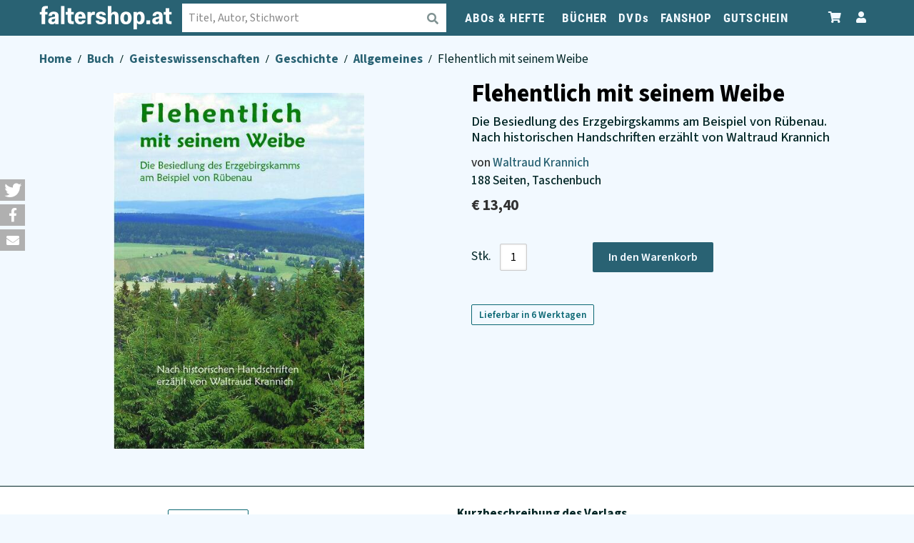

--- FILE ---
content_type: text/html; charset=UTF-8
request_url: https://shop.falter.at/detail/9783741285950/flehentlich-mit-seinem-weibe
body_size: 23329
content:
 <!doctype html><html lang="de"><head > <meta charset="utf-8"/>
<meta name="title" content="Flehentlich mit seinem Weibe von Waltraud Krannich"/>
<meta name="description" content="Flehentlich mit seinem Weibe von Waltraud Krannich ✓ Über 1,5 Mio. Bücher im faltershop bestellen ✓ Versandkostenfrei ab € 35,– "/>
<meta name="robots" content="INDEX,FOLLOW"/>
<meta name="viewport" content="width=device-width, initial-scale=1"/>
<meta name="format-detection" content="telephone=no"/>
<title>Flehentlich mit seinem Weibe von Waltraud Krannich - faltershop.at</title>
    <link rel="stylesheet" type="text/css" media="all" href="https://shop.falter.at/static/version1765990319/_cache/merged/ede2423dd4812a5d8fa53ec33b8ea4ef.min.css" />
<link rel="stylesheet" type="text/css" media="screen and (min-width: 768px)" href="https://shop.falter.at/static/version1765990319/frontend/Ubertheme/bookshop/de_AT/css/styles-l.min.css" />
<link rel="stylesheet" type="text/css" media="print" href="https://shop.falter.at/static/version1765990319/frontend/Ubertheme/bookshop/de_AT/css/print.min.css" />



















<link rel="preload" as="font" crossorigin="anonymous" href="https://shop.falter.at/static/version1765990319/frontend/Ubertheme/bookshop/de_AT/fonts/source-sans-3-v8-latin_latin-ext-500.woff2" />
<link rel="preload" as="font" crossorigin="anonymous" href="https://shop.falter.at/static/version1765990319/frontend/Ubertheme/bookshop/de_AT/fonts/source-sans-3-v8-latin_latin-ext-500italic.woff2" />
<link rel="preload" as="font" crossorigin="anonymous" href="https://shop.falter.at/static/version1765990319/frontend/Ubertheme/bookshop/de_AT/fonts/source-sans-3-v8-latin_latin-ext-600.woff2" />
<link rel="preload" as="font" crossorigin="anonymous" href="https://shop.falter.at/static/version1765990319/frontend/Ubertheme/bookshop/de_AT/fonts/source-sans-3-v8-latin_latin-ext-700.woff2" />
<link rel="preload" as="font" crossorigin="anonymous" href="https://shop.falter.at/static/version1765990319/frontend/Ubertheme/bookshop/de_AT/fonts/source-sans-3-v8-latin_latin-ext-regular.woff2" />
<link rel="preload" as="font" crossorigin="anonymous" href="https://shop.falter.at/static/version1765990319/frontend/Ubertheme/bookshop/de_AT/fonts/roboto-condensed-v25-latin-ext_latin-regular.woff2" />
<link rel="preload" as="font" crossorigin="anonymous" href="https://shop.falter.at/static/version1765990319/frontend/Ubertheme/bookshop/de_AT/fonts/roboto-condensed-v25-latin-ext_latin-700.woff2" />
<link rel="preload" as="font" crossorigin="anonymous" href="https://shop.falter.at/static/version1765990319/frontend/Ubertheme/bookshop/de_AT/fonts/roboto-slab-v23-latin-ext_latin-regular.woff2" />
<link rel="icon" type="image/x-icon" href="https://faltershop.s3.eu-central-1.amazonaws.com/favicon/stores/1/index.png" />
<link rel="shortcut icon" type="image/x-icon" href="https://faltershop.s3.eu-central-1.amazonaws.com/favicon/stores/1/index.png" />
   <!--We can use this context to add some thing in future--><link rel="stylesheet" type="text/css" href="https://shop.falter.at/static/version1765990319/frontend/Ubertheme/bookshop/de_AT/Ubertheme_Base/css/animate.min-4.1.1.min.css"><link rel="stylesheet" type="text/css" href="https://shop.falter.at/static/version1765990319/frontend/Ubertheme/bookshop/de_AT/Ubertheme_Base/css/font-awesome.min-5.14.0.min.css"> <!--We can use this context to add some thing in future-->       <!-- faltershopready --><meta name="p:domain_verify" content="w0TopPQSPOK81w7tdryqoGv7utPwB30r"/> <meta name="twitter:card" content="summary" /> <meta property="twitter:title" content="Flehentlich mit seinem Weibe von Waltraud Krannich - faltershop.at" /><meta property="twitter:description" content="Flehentlich mit seinem Weibe von Waltraud Krannich ✓ &Uuml;ber 1,5 Mio. B&uuml;cher im faltershop bestellen ✓ Versandkostenfrei ab &euro; 35,&ndash; " /><meta property="twitter:image" content="https://faltercdn.s3.eu-central-1.amazonaws.com/img/978374/128/9783741285950_M.jpg" /><meta property="og:site_name" content="FALTERSHOP" /><meta property="og:url" content="https://shop.falter.at/detail/9783741285950/flehentlich-mit-seinem-weibe?___store=faltershop&___from_store=faltershop" /><meta property="og:title" content="Flehentlich mit seinem Weibe von Waltraud Krannich - faltershop.at" /><meta property="og:description" content="Flehentlich mit seinem Weibe von Waltraud Krannich ✓ &Uuml;ber 1,5 Mio. B&uuml;cher im faltershop bestellen ✓ Versandkostenfrei ab &euro; 35,&ndash; " /><meta property="og:image" content="https://faltercdn.s3.eu-central-1.amazonaws.com/img/978374/128/9783741285950_M.jpg" /> <link rel="canonical" href="https://shop.falter.at/detail/9783741285950/flehentlich-mit-seinem-weibe" /> </head><body data-container="body" data-mage-init='{"loaderAjax": {}, "loader": { "icon": "https://shop.falter.at/static/version1765990319/frontend/Ubertheme/bookshop/de_AT/images/loader-2.gif"}}' id="html-body" class="product-product-view page-layout-2columns-right">         <div class="cookie-status-message" id="cookie-status">The store will not work correctly when cookies are disabled.</div>     <noscript><div class="message global noscript"><div class="content"><p><strong>JavaScript seems to be disabled in your browser.</strong> <span> For the best experience on our site, be sure to turn on Javascript in your browser.</span></p></div></div></noscript>          <link rel="stylesheet" href='https://shop.falter.at/static/version1765990319/frontend/Ubertheme/bookshop/de_AT/Jajuma_Shariff/css/shariff.complete.min.css' type='text/css' />   <!-- Some general js functions--><!-- After body start content -->   <div class="back_top"><a aria-label="Zum Seitenanfang" href="#" id="back-to-top"><i class="fa fa-angle-up" aria-hidden="true"></i></a></div><style> #back-to-top { position: fixed; bottom: 40px; right: 40px; z-index: 9999; width: 32px; height: 32px; text-align: center; line-height: 30px; background: #e1e2e1; color: #222; cursor: pointer; border: 0; border-radius: 2px; text-decoration: none; transition: opacity 0.2s ease-out; opacity: 0; font-size: 18px; } .filter-active #back-to-top { z-index: 0; } #back-to-top:hover { background: #e9ebec; } #back-to-top.show { opacity: 1; } #content { height: 2000px; } ._has-modal #back-to-top { z-index: 0; }</style>  <div class="page-wrapper"><div id="ub-top-bar"></div><header class="page-header"><div class="panel wrapper"><div class="panel header"> <a class="action skip contentarea" href="#contentarea"><span> Skip to Content</span></a> <ul class="customer-services">
<li><em class="fa fa-phone"></em><a href="tel:+43153660928"><span class="hidden-xs">+43 1 </span>53660 928</a></li>
<li><a href="mailto:service@falter.at">service@falter.at</a></li>
</ul> <a aria-label="Zum Profil" href="/customer/account" class="miniprofile-link"><div class="has-toggle quick-access" data-ui-id="quick-access" id="quick-access"><div class="btn-toggle"><span class="fa fa-user"></span><strong>Mein Konto</strong></div><div class="inner-toggle"><div class="shop-access"><ul class="links">  <li><a href="https://shop.falter.at/customer/account/" id="idbf57fG6R" >Mein Konto</a></li><li><a href="https://shop.falter.at/customer/account/create/" id="idVUL7Hivd" >Kundenkonto anlegen</a></li> <li class="link authorization-link" data-label="or"><a href="https://shop.falter.at/customer/account/login/" >Einloggen</a></li></ul></div></div></div></a> <div class="has-toggle minicart" id="minicart" data-block="minicart"><a aria-label="Zum Warenkorb" class="minicart-link" href="/checkout/cart"><div class="btn-toggle" data-bind="scope: 'minicart_content'"><span class="fa fa-shopping-cart"></span> <span class="text">Warenkorb</span> <span class="counter qty empty" data-bind="css: { empty: !!getCartParam('summary_count') == false }, blockLoader: isLoading"><!-- ko i18n: '(' --><!-- /ko --><span class="counter-number"><!-- ko text: getCartParam('summary_count') --><!-- /ko --></span><span class="counter-label"><!-- ko if: getCartParam('summary_count') --><!-- ko text: getCartParam('summary_count') --><!-- /ko --><!-- ko i18n: 'item(s)' --><!-- /ko --><!-- /ko --></span><!-- ko i18n: ')' --><!-- /ko --></span></div></a> <div class="inner-toggle" id="minicart-content-wrapper" data-bind="scope: 'minicart_content'"> <!-- ko template: getTemplate() --><!-- /ko --> </div></div></div></div><div class="header content">  <span data-action="toggle-nav" class="action nav-toggle"><span>Toggle Nav</span></span>  <a class="logo" href="https://shop.falter.at/" aria-label="faltershop Logo" title="faltershop.at">  <svg version="1.1" id="Ebene_1" xmlns="http://www.w3.org/2000/svg" xmlns:xlink="http://www.w3.org/1999/xlink" x="0px" y="0px" viewBox="0 0 710.1 128.5" style="enable-background:new 0 0 710.1 128.5;" xml:space="preserve"><style type="text/css"> .st0{fill:#fff;}</style><g><path class="st0" d="M10.8,98.8h19V47.1h11.9V32.9H29.8v-8.6c0-7.3,1.9-9.9,8.5-9.9h5.3V0H35C16.7,0,10.8,8.1,10.8,24v8.9H0v14.2 h10.8V98.8L10.8,98.8z M46.1,81.9c0,10.9,7.6,18.5,20.1,18.5c8.6,0,14-3.1,17.1-8.6h0.5v7H102V55.1c0-15.9-8.6-23.8-26.9-23.8 C61,31.3,49,38.1,48,54.5h17.7c0.3-7,3.6-10,9-10c5.5,0,8.2,3.4,8.2,8.9c0,4.1-0.9,5.7-6.8,6.6l-9.7,1.6C53,64,46.1,70.6,46.1,81.9 L46.1,81.9z M71.8,87.1c-4.2,0-7.4-2.3-7.4-7.3c0-4.6,2.6-7.4,8-8.2l6.3-0.9c1.9-0.3,3.4-1.1,4.3-2.3v5.3 C83,84.1,77.1,87.1,71.8,87.1L71.8,87.1z M114.9,98.8h18.9V0h-18.9V98.8L114.9,98.8z M151,76.4c0,15.7,5.1,22.4,23,22.4h9.2v-15 h-5.3c-6.3,0-8-2.2-8-8.8V47.1h13.2V32.9h-13.2V13H151v20h-10.8v14.2H151V76.4L151,76.4z M188.5,66c0,23,11.1,34.4,30,34.4 c15.3,0,25.7-7.8,27.8-21.6h-17.6c-1.1,4.9-3.9,8.1-9.6,8.1c-7,0-10.9-5.3-11.6-17.4h39.6v-4.7c0-21.7-10.4-33.5-28.6-33.5 C200.3,31.3,188.5,43.6,188.5,66L188.5,66z M218.7,44.7c6.1,0,9,4.2,9.9,13.6h-20.7C209,49,212.7,44.7,218.7,44.7L218.7,44.7z M257.4,98.8h18.9V65.9c0-12.1,4.6-17.5,12.1-17.5c2.2,0,4.6,0.4,7,1.9l2.8-16.5c-2.6-1.9-5.5-2.4-7.8-2.4 c-6.8,0-11.9,3.4-14.7,10.1h-0.4v-8.5h-18V98.8L257.4,98.8z M301.5,80.1c0,14,10.9,20.4,27.1,20.4c16.3,0,28.4-6.9,28.4-22.4 c0-11.9-9-16.3-18.1-18.6L328.7,57c-5.3-1.2-8.2-2.7-8.2-7c0-3.8,3.4-6.5,8.9-6.5c5.4,0,9.2,2.2,9.2,7.3h17 c0-12.6-10.3-19.4-26.1-19.4c-15.9,0-26.7,7.8-26.7,21.3c0,11.1,6.9,16.2,17.3,18.6l10,2.6c4.7,0.9,8.5,2.4,8.5,7.2 c0,5-3.8,7.3-9.9,7.3c-5.4,0-10.1-2.3-10.1-8.2H301.5L301.5,80.1z M367,98.8h18.9v-40c0-8.6,4.5-13.1,10.4-13.1 c5.4,0,8.6,3,8.6,11.5v41.6h19V55.5c0-18.1-9.4-24.2-21.2-24.2c-7.7,0-14.2,3.1-17.3,9.6h-0.5c0.8-9.3,0.9-17.7,0.9-22.1V0H367 V98.8L367,98.8z M433.7,65.9c0,22.7,11.5,34.6,30.2,34.6c18.8,0,30.4-12,30.4-34.6c0-22.7-11.3-34.6-30.4-34.6 C445.5,31.3,433.7,43.3,433.7,65.9L433.7,65.9z M452.9,65.9c0-13.8,3.9-20.4,11.1-20.4c7.3,0,11.2,6.2,11.2,20.4 c0,14-3.9,20.5-11.2,20.5C456.8,86.4,452.9,79.6,452.9,65.9L452.9,65.9z M523.4,112.6c0-4.5-0.1-12.4-0.9-21.6h0.5 c2.7,6.2,8.5,9.5,16.2,9.5c15.4,0,25.4-12,25.4-35c0-23.1-9.9-34.2-24.8-34.2c-8.1,0-13.6,3.2-16.7,9.4h-0.5v-7.8h-18v95.6h18.9 V112.6L523.4,112.6z M545.2,65.5c0,13.5-3.8,20.9-10.9,20.9c-7,0-10.9-7.2-10.9-20.8c0-13.1,3.9-20.2,10.9-20.2 C541.5,45.4,545.2,52.4,545.2,65.5L545.2,65.5z M573.7,98.8h20.1V79h-20.1V98.8L573.7,98.8z M605.2,81.9c0,10.9,7.6,18.5,20.1,18.5 c8.6,0,14-3.1,17.1-8.6h0.5v7H661V55.1c0-15.9-8.6-23.8-26.9-23.8c-14.2,0-26.2,6.8-27.1,23.2h17.7c0.3-7,3.6-10,9-10 c5.5,0,8.2,3.4,8.2,8.9c0,4.1-0.9,5.7-6.8,6.6l-9.7,1.6C612,64,605.2,70.6,605.2,81.9L605.2,81.9z M630.8,87.1 c-4.2,0-7.4-2.3-7.4-7.3c0-4.6,2.6-7.4,8-8.2l6.3-0.9c1.9-0.3,3.4-1.1,4.3-2.3v5.3C642,84.1,636.1,87.1,630.8,87.1L630.8,87.1z M677.9,76.4c0,15.7,5.1,22.4,23,22.4h9.2v-15h-5.3c-6.3,0-8-2.2-8-8.8V47.1h13.2V32.9h-13.2V13h-18.9v20h-10.8v14.2h10.8V76.4 L677.9,76.4z"></path></g></svg> </a>   <div class="has-toggle quick-search" data-ui-id="quick-search" id="quick-search"><div class="inner-toggle" id="quick-search-inner"><form class="form minisearch" id="search_mini_form" action="https://shop.falter.at/suche/" method="get" role="search"><div class="field search"><label class="label" for="search" data-role="minisearch-label"><span>Suchen</span></label> <div class="control"><input id="search" data-mage-init='{"quickSearch":{ "formSelector":"#search_mini_form", "url":"https://shop.falter.at/search/ajax/suggest/", "destinationSelector":"#search_autocomplete"} }' type="text" name="q" value="" placeholder="Titel, Autor, Stichwort" class="input-text" maxlength="128" role="combobox" aria-haspopup="false" aria-expanded="true" aria-controls="search_autocomplete" aria-autocomplete="both" autocomplete="off"/><div id="search_autocomplete" class="search-autocomplete"></div> <div class="nested"><a class="action advanced" href="https://shop.falter.at/catalogsearch/advanced/" data-action="advanced-search">Advanced Search</a></div></div></div><div class="actions"><button type="submit" aria-label="Suche absenden" class="action search"><span class="fa fa-search"></span></button></div></form></div></div>  <div class="sections nav-sections"> <div class="section-items nav-sections-items" data-mage-init='{"tabs":{"openedState":"active"}}'>  <div class="section-item-title nav-sections-item-title" data-role="collapsible"><a class="nav-sections-item-switch" data-toggle="switch" href="#store.menu">Menu</a></div><div class="section-item-content nav-sections-item-content" id="store.menu" data-role="content"> <ul id='ub-mega-menu-1' class="none ub-mega-menu level0 " data-device-type='desktop'><li class="mega first has-child style-default" id="menu4"><a href="https://shop.falter.at/catalog/category/view/s/abos-hefte/id/28/"  class="mega first has-child style-default" ><span class="menu-title">ABOs & HEFTE</span></a><div class="child-content cols2">
<div id="child-content-4" class="child-content-inner" style="width: 540px;"><div class="mega-col column1 first" style="width: 250px;"><ul  class="level1" ><li class="mega first" id="menu11"><a href="https://abo.falter.at"  class="mega first" >FALTER-Abos</a></li><li class="mega" id="menu23"><a href="https://shop.falter.at/abos-hefte/einzelhefte.html"  class="mega" >Einzelhefte</a></li><li class="mega" id="menu144"><a href="https://mein.falter.at/falter/sales-funnel-frontend/show?funnel=falter-soli-abos" target="_blank"  class="mega" >FALTER-Förderabo</a></li><li class="mega" id="menu145"><a href="/falter-foerderabo-anmeldung"  class="mega" >FALTER-Förderabo beantragen</a></li></ul></div><div class="mega-col column2 last" style="width: 250px;"><ul  class="level1" ><li class="mega first" id="menu24"><a href="https://shop.falter.at/abos-hefte/heureka-abos.html"  class="mega first" >HEUREKA</a></li><li class="mega" id="menu25"><a href="https://shop.falter.at/abos-hefte/best-of-vienna-abos.html"  class="mega" >BEST OF VIENNA</a></li><li class="mega" id="menu155"><a href="/wien-wie-es-isst-abo.html"  class="mega" >Wien, wie es isst  - Abo</a></li><li class="mega" id="menu156"><a href="/das-juedische-echo-abo.html"  class="mega" >Das Jüdische Echo - Abo</a></li></ul></div></div>
</div></li><li class="mega has-child style-default" id="menu5"><a href="/buecher"  class="mega has-child style-default" ><span class="menu-title">BÜCHER</span></a><div class="child-content cols2">
<div id="child-content-5" class="child-content-inner" style="width: 490px;"><div class="mega-col column1 first" style="width: 250px;"><ul  class="level1" ><li class="mega first has-child" id="menu152"><span  class="mega first has-child" ><span class="menu-title">Kategorien</span></span><div class="child-content cols1">
<div id="child-content-152" class="child-content-inner" style="width: 200px;"><ul  class="level2" ><li class="mega first group" id="menu27"><a href="https://shop.falter.at/buecher/buecher-falter-verlag.html"  class="mega first has-child" ><span class="menu-title">Bücher aus dem Falter Verlag </span></a><ul  class="level3" ><li class="mega first" id="menu163"><a href="https://shop.falter.at/buecher/buecher-falter-verlag/signierte-buecher.html"  class="mega first" >Signierte Bücher aus dem Falter Verlag</a></li><li class="mega last" id="menu165"><a href="https://shop.falter.at/buecher/buecher-falter-verlag/postkarten-bucher.html"  class="mega last" >Postkarten-Bücher</a></li></ul></li><li class="mega" id="menu114"><a href="/buecher/belletristik/erzahlende-literatur"  class="mega" >Romane & Erzählungen</a></li><li class="mega" id="menu111"><a href="/buecher/belletristik/krimis"  class="mega" >Krimis und Thriller</a></li><li class="mega" id="menu109"><a href="/buecher/kinder-und-jugend/kinderbucher-bis-11-jahre"  class="mega" >Kinderbücher bis 11</a></li><li class="mega" id="menu110"><a href="/buecher/kinder-und-jugend/jugendbucher-ab-12-jahre"  class="mega" >Jugendbücher ab 12</a></li><li class="mega" id="menu113"><a href="/buecher/reisen/reisefuehrer"  class="mega" >Reiseführer</a></li><li class="mega" id="menu36"><a href="/hoerbuecher.html"  class="mega" >Hörbücher</a></li><li class="mega" id="menu112"><a href="/buecher/ratgeber"  class="mega" >Ratgeber</a></li><li class="mega" id="menu115"><a href="/buecher/schule-lernen"  class="mega" >Schule & Lernen</a></li><li class="mega" id="menu116"><a href="/buecher/belletristik/science-fiction-fantasy"  class="mega" >Science Fiction & Fantasy</a></li><li class="mega last" id="menu29"><a href="https://shop.falter.at/buecher/buecher-falter-verlag/e-books.html"  class="mega last" >E-Books</a></li></ul></div>
</div></li></ul></div><div class="mega-col column2 last" style="width: 200px;"><ul  class="level1" ><li class="mega first has-child" id="menu153"><span  class="mega first has-child" ><span class="menu-title">Empfehlungen</span></span><div class="child-content cols1">
<div id="child-content-153" class="child-content-inner" style="width: 200px;"><ul  class="level2" ><li class="mega first" id="menu160"><a href="/aktuelle-themen"  class="mega first" >Aktuelle Themen</a></li><li class="mega" id="menu137"><a href="https://shop.falter.at/autoren"  class="mega" >Beliebte Autorinnen und Autoren</a></li><li class="mega" id="menu30"><a href="/buecher/besprochene-buecher.html"  class="mega" >Besprochene Bücher</a></li><li class="mega" id="menu31"><a href="https://shop.falter.at/buecher/pakete.html"  class="mega" >Buchpakete</a></li><li class="mega" id="menu21"><a href="/kinder-und-jugendbuch-bestseller"  class="mega" >Kinder- und Jugendbuch-Bestseller</a></li><li class="mega" id="menu101"><a href="/falter-literaturbeilagen"  class="mega" >Literaturbeilagen</a></li><li class="mega" id="menu20"><a href="/sachbuecher-des-monats"  class="mega" >Sachbuch-Bestenliste</a></li><li class="mega last" id="menu154"><a href="/feature/unsere-bestseller"  class="mega last" >Unsere Bestseller</a></li></ul></div>
</div></li></ul></div></div>
</div></li><li class="mega has-child" id="menu6"><a href="/dvds.html"  class="mega has-child" ><span class="menu-title">DVDs</span></a><div class="child-content cols1">
<div id="child-content-6" class="child-content-inner" style="width: 200px;"><ul  class="level1" ><li class="mega first" id="menu33"><a href="https://shop.falter.at/dvds/falters-feine-filme.html"  class="mega first" >Falters Feine Filme</a></li><li class="mega" id="menu117"><a href="/dvds/?k=Kinder-+und+Jugend"  class="mega" >Kinder und Jugend</a></li><li class="mega" id="menu122"><a href="/dvds/?k=Ratgeber"  class="mega" >Ratgeber</a></li><li class="mega" id="menu119"><a href="/dvds/?k=Belletristik&sub=Humor&subsub=Satire%2C+Kabarett"  class="mega" >Humor</a></li><li class="mega" id="menu121"><a href="/dvds/?k=Belletristik&sub=Erz%C3%A4hlende+Literatur"  class="mega" >Filme</a></li><li class="mega" id="menu120"><a href="/dvds/?k=Belletristik&sub=Humor&subsub=Manga%2C+Manhwa"  class="mega" >Manga</a></li><li class="mega last" id="menu118"><a href="/dvds/?k=Schule%2C+Lernen"  class="mega last" >Bildung und Lernhilfen</a></li></ul></div>
</div></li><li class="mega" id="menu9"><a href="https://shop.falter.at/fanshop/falter-produkte.html"  class="mega" >FANSHOP</a></li><li class="mega last" id="menu167"><a href="https://shop.falter.at/faltershop-gutschein.html"  class="mega last" >GUTSCHEIN</a></li></ul>  </div></div></div></div>  <div data-bind="scope: 'amasty-shipbar-top'"><!-- ko template: getTemplate() --><!-- /ko --></div> </header><main id="maincontent" class="page-main"> <div class="breadcrumbs"><ul class="items">  <li class="item home"> <a href="https://shop.falter.at/"> Home </a> </li>  <li class="item type"> <a href="https://shop.falter.at/buecher"> Buch </a> </li>  <li class="item categorie"> <a href="https://shop.falter.at/buecher/geisteswissenschaften"> Geisteswissenschaften </a> </li>  <li class="item subcategory"> <a href="https://shop.falter.at/buecher/geisteswissenschaften/geschichte"> Geschichte </a> </li>  <li class="item subsubcategory"> <a href="https://shop.falter.at/buecher/geisteswissenschaften/geschichte/allgemeines"> Allgemeines </a> </li>  <li class="item product"> <strong>  Flehentlich mit seinem Weibe </strong> </li> </ul></div> <a id="contentarea" tabindex="-1"></a><div class="page messages"> <div data-placeholder="messages"></div> <div data-bind="scope: 'messages'"><!-- ko if: cookieMessagesObservable() && cookieMessagesObservable().length > 0 --><div aria-atomic="true" role="alert" class="messages" data-bind="foreach: { data: cookieMessagesObservable(), as: 'message' }"><div data-bind="attr: { class: 'message-' + message.type + ' ' + message.type + ' message', 'data-ui-id': 'message-' + message.type }"><div data-bind="html: $parent.prepareMessageForHtml(message.text)"></div></div></div><!-- /ko --><div aria-atomic="true" role="alert" class="messages" data-bind="foreach: { data: messages().messages, as: 'message' }, afterRender: purgeMessages"><div data-bind="attr: { class: 'message-' + message.type + ' ' + message.type + ' message', 'data-ui-id': 'message-' + message.type }"><div data-bind="html: $parent.prepareMessageForHtml(message.text)"></div></div></div></div></div><div class="columns"><div class="column main"><div class="product media"> <a id="gallery-prev-area" tabindex="-1"></a><div class="action-skip-wrapper"> <a class="action skip gallery-next-area" href="#gallery-next-area"><span> Skip to the end of the images gallery</span></a></div>  <div class="product-detail-img-wrapper"><a data-fancybox="gallery" href="https://faltercdn.s3.eu-central-1.amazonaws.com/img/978374/128/9783741285950_L.jpg"><img aria-label="Produktbild Flehentlich mit seinem Weibe" src="https://faltercdn.s3.eu-central-1.amazonaws.com/img/978374/128/9783741285950_L.jpg"  title=""  > <small class="img-credit-mobile"></small> </a></div> <div class="action-skip-wrapper"> <a class="action skip gallery-prev-area" href="#gallery-prev-area"><span> Skip to the beginning of the images gallery</span></a></div> <a id="gallery-next-area" tabindex="-1"></a></div><div class="product-info-main">  <div class="page-title-wrapper product"> <h1 class="page-title"  ><span class="base" data-ui-id="page-title-wrapper" >Flehentlich mit seinem Weibe</span></h1></div>   <div class="ub-subtitel">Die Besiedlung des Erzgebirgskamms am Beispiel von Rübenau. Nach historischen Handschriften erzählt von Waltraud Krannich</div>  <input type="hidden" id="product-title-helper" data-title="Flehentlich mit seinem Weibe">  <div class="ub-author">von  <a href="/search/?name=Waltraud Krannich">Waltraud Krannich</a> </div>  <div class="additional-important-infos">188&#x20;Seiten, Taschenbuch</div><div class="product-info-price">  <div class="price-box price-final_price" data-role="priceBox" data-product-id="9783741285950" data-price-box="product-id-9783741285950"><span class="price-container price-final_price tax weee"><span id="product-price-9783741285950" data-price-amount="13.4" data-price-type="finalPrice" class="price-wrapper "><span class="price">€&nbsp;13,40</span></span></span></div> <div class="clear"></div></div>   <div class="product-add-form"><form data-product-sku="buch-9783741285950" action="https://shop.falter.at/checkout/cart/add/uenc/aHR0cHM6Ly9zaG9wLmZhbHRlci5hdC9kZXRhaWwvOTc4Mzc0MTI4NTk1MC9mbGVoZW50bGljaC1taXQtc2VpbmVtLXdlaWJl/product/9783741285950/" method="post" id="product_addtocart_form"> <input type="hidden" name="product" value="9783741285950" /><input type="hidden" name="selected_configurable_option" value="" /><input type="hidden" name="related_product" id="related-products-field" value="" /><input type="hidden" name="item" value="9783741285950" /><input name="form_key" type="hidden" value="0oNbxfe5WLwlMiw2" />     <div class="box-tocart"><div class="fieldset"> <div class="field qty"><label class="label" for="qty"><span>Stk.</span></label> <div class="control"><div class="qty-box-count"><div id='qty_down'><span>-</span></div><input type="number" name="qty" id="qty" maxlength="12" value="1" class="input-text qty" data-validate="{&quot;required-number&quot;:true,&quot;validate-item-quantity&quot;:{&quot;minAllowed&quot;:1,&quot;maxAllowed&quot;:1000}}" /><div id='qty_up'><span>+</span></div></div></div></div> <div class="actions"><button type="submit" class="action primary tocart" id=""><span>In den Warenkorb</span></button>  <div class="product-addto-links" data-role="add-to-links"> <a href="#" data-post='{"action":"https:\/\/shop.falter.at\/catalog\/product_compare\/add\/","data":{"product":"9783741285950","uenc":"aHR0cHM6Ly9zaG9wLmZhbHRlci5hdC9kZXRhaWwvOTc4Mzc0MTI4NTk1MC9mbGVoZW50bGljaC1taXQtc2VpbmVtLXdlaWJl"}}' data-role="add-to-links" class="action tocompare"><i class="fa fa-retweet"></i></a></div></div><div class="clear"></div></div></div> <span class="shippingtime-label">Lieferbar in 6 Werktagen</span>     </form></div></div><input name="form_key" type="hidden" value="0oNbxfe5WLwlMiw2" />    </div></div></main><div class="page-bottom"><div class="content">  <div class="aw-acp-popup aw-acp-popup-with-anim mfp-hide" data-mage-init='{"awACPDialog": {}}' data-role="aw-acp-ui"><div data-role="update"></div><div data-role="progress"><div class="aw-acp-popup__mobile-header"><h3 class="aw-acp-popup__mobile-title"></h3><div class="aw-acp-popup__mobile-close-wrapper"><button type="button" class="aw-acp-popup__mobile-close action primary" data-action="cancel">Schließen</button></div></div><div class="aw-acp-popup__main"><div class="addtocart-loading-icon"><div class="addtocart-loading-inner"><div></div><div></div><div></div></div></div></div><p class="waiting-note">Bitte haben Sie einen Moment Geduld, wir legen Ihr Produkt in den Warenkorb.</p></div> <div id="cart-overlay-recommendations" class="upsell-container"><div class="reco add-to-cart-view"> <div class="contents"><div class="block products-upsell shop-scrollmenu" ><div class="block-headline"> Diese Produkte könnten Sie auch interessieren: </div><div class="upsell-list reco_cart_overlay"><div class="product-item recommendation-item item-0" data-reco-version="fallback_99" data-id="" data-title="faltershop Gutschein"><a aria-label="Produktbild faltershop Gutschein" href="https://shop.falter.at/faltershop-gutschein.html?recommendation=99&recommendation_context=addtocart"><div data-reco-version="fallback_99" data-id="" data-title="faltershop Gutschein" class="product-image"><img data-reco-version="fallback_99" data-id="" data-title="faltershop Gutschein" aria-label="faltershop Gutschein" height="305" width="200px" loading="lazy" src="https://faltershop.s3.eu-central-1.amazonaws.com/catalog/product/cache/f24e5c7a587b2fc1e82507ce23b7b03a/g/u/gutschein_button.jpg" onerror="this.onerror=null; this.src='https://faltershop.s3.eu-central-1.amazonaws.com/catalog/product/placeholder/default/default_2.png'"></div><div data-reco-version="fallback_99" data-id="" data-title="faltershop Gutschein" class="product-item-details"><div data-reco-version="fallback_99" data-id="" data-title="faltershop Gutschein" class="product-item-name"><span data-reco-version="fallback_99" data-id="" data-title="faltershop Gutschein" class="name-large">faltershop Gutschein</span><span data-reco-version="fallback_99" data-id="" data-title="faltershop Gutschein" class="name-small">faltershop Gutschein</span></div></div></a></div><div class="product-item recommendation-item item-1" data-reco-version="fallback_99" data-id="" data-title="Falter-Schürze Würstel"><a aria-label="Produktbild Falter-Schürze Würstel" href="https://shop.falter.at/falter-kochschuerze-wuerstel.html?recommendation=99&recommendation_context=addtocart"><div data-reco-version="fallback_99" data-id="" data-title="Falter-Schürze Würstel" class="product-image"><img data-reco-version="fallback_99" data-id="" data-title="Falter-Schürze Würstel" aria-label="Falter-Schürze Würstel" height="305" width="200px" loading="lazy" src="https://faltershop.s3.eu-central-1.amazonaws.com/catalog/product/cache/f24e5c7a587b2fc1e82507ce23b7b03a/s/c/schuerze-2025-webshop.jpeg" onerror="this.onerror=null; this.src='https://faltershop.s3.eu-central-1.amazonaws.com/catalog/product/placeholder/default/default_2.png'"></div><div data-reco-version="fallback_99" data-id="" data-title="Falter-Schürze Würstel" class="product-item-details"><div data-reco-version="fallback_99" data-id="" data-title="Falter-Schürze Würstel" class="product-item-name"><span data-reco-version="fallback_99" data-id="" data-title="Falter-Schürze Würstel" class="name-large">Falter-Schürze Würstel</span><span data-reco-version="fallback_99" data-id="" data-title="Falter-Schürze Würstel" class="name-small">Falter-Schürze Würstel</span></div></div></a></div><div class="product-item recommendation-item item-2" data-reco-version="fallback_99" data-id="" data-title="Das Problembär-Shirt"><a aria-label="Produktbild Das Problembär-Shirt" href="https://shop.falter.at/problembaer-t-shirt.html?recommendation=99&recommendation_context=addtocart"><div data-reco-version="fallback_99" data-id="" data-title="Das Problembär-Shirt" class="product-image"><img data-reco-version="fallback_99" data-id="" data-title="Das Problembär-Shirt" aria-label="Das Problembär-Shirt" height="305" width="200px" loading="lazy" src="https://faltershop.s3.eu-central-1.amazonaws.com/catalog/product/cache/f24e5c7a587b2fc1e82507ce23b7b03a/s/h/shirt-problembaer-webshop.jpeg" onerror="this.onerror=null; this.src='https://faltershop.s3.eu-central-1.amazonaws.com/catalog/product/placeholder/default/default_2.png'"></div><div data-reco-version="fallback_99" data-id="" data-title="Das Problembär-Shirt" class="product-item-details"><div data-reco-version="fallback_99" data-id="" data-title="Das Problembär-Shirt" class="product-item-name"><span data-reco-version="fallback_99" data-id="" data-title="Das Problembär-Shirt" class="name-large">Das Problembär-Shirt</span><span data-reco-version="fallback_99" data-id="" data-title="Das Problembär-Shirt" class="name-small">Das Problembär-Shirt</span></div></div></a></div></div></div><div class="clear"></div></div> </div></div> <div class="aw-acp-popup__actions aw-acp-popup__columns"><div class="aw-acp-popup__close-wrapper aw-acp-popup__column"><a href="#" class="aw-acp-popup__close" data-action="cancel">Abbrechen</a> <a href="#" class="aw-acp-popup__close" data-action="continue">Weiter einkaufen</a></div><div class="aw-acp-popup__submit-wrapper aw-acp-popup__column"><button type="button" class="aw-acp-popup__submit action primary" data-action="submit" data-form="product_addtocart_form_acp" data-mage-init='{"uiAddToCart": {}}'>In den Warenkorb</button> <button type="button" class="aw-acp-popup__submit action primary" data-action="checkout">Zur Kassa</button></div></div><div data-role="related"></div></div>  <!-- Initialization for AW Wbtab products --><!-- Initialization for AW Wvtav products --><!-- Initialization for AW SBB products -->    </div></div><div class="upsell-container page"><div class="description"><div class="block contents">   <div class="additional-attributes-block product_attributes"><div class="additional-attributes-wrapper table-wrapper"><table class="data table additional-attributes" id="product-attribute-specs-table"><caption class="table-caption">Mehr Informationen</caption><tbody> <tr><th class="col label" scope="row">ISBN</th><td class="col data" data-th="ISBN"><span> 9783741285950 </span></span></td></tr> <tr><th class="col label" scope="row">Erscheinungsdatum</th><td class="col data" data-th="Erscheinungsdatum"><span> 28.12.2016 </span></span></td></tr> <tr><th class="col label" scope="row">Genre</th><td class="col data" data-th="Genre"><span> Sachb&#xFC;cher&#x2F;Geschichte&#x2F;Sonstiges </span></span></td></tr> <tr><th class="col label" scope="row">Verlag</th><td class="col data" data-th="Verlag"> <a href="/search/?publisher=BoD%26%23x20%3B%26%23x2013%3B%26%23x20%3BBooks%26%23x20%3Bon%26%23x20%3BDemand&exact=1"><span>  BoD&#x20;&#x2013;&#x20;Books&#x20;on&#x20;Demand </span></a></span></td></tr> <tr class="availability-info"><th class="col label" scope="row">Lieferzeit</th><td class="col data"><span>Lieferbar in 6 Werktagen</span></td></tr> <tr><th class="col label" scope="row">Herstellerangaben</th><td class="col data" data-th="Herstellerangaben"><span id="show-product-contact"><u>Anzeigen</u></span> <div class="product-contact"><small> Books on Demand GmbH<br>Überseering 33 | DE-22297 Hamburg<br>bod@bod.de</small></div></td></tr></tbody></table></div><div class="block principles-block"><div class="features_list"><div class="headline">Unsere Prinzipien</div><ul><li>✔ kostenlose Lieferung innerhalb Österreichs ab € 35,–</li> <li>✔ über 1,5 Mio. Bücher, DVDs &amp; CDs im Angebot</li> <li>✔ alle FALTER-Produkte und Abos, nur hier!</li> <li>✔ hohe Sicherheit durch SSL-Verschlüsselung (RSA 4096 bit)</li> <li>✔ keine Weitergabe personenbezogener Daten an Dritte</li><li class="wide">✔ als 100% österreichisches Unternehmen liefern wir innerhalb Österreichs mit der Österreichischen Post</li></ul></div></div></div> <div class="description-text-block"> <span id="meta-infos" data-type="Buch" data-cat="Geisteswissenschaften" data-subcat="Geschichte" data-subsubcat="Allgemeines" ></span>   <div class="headline">Kurzbeschreibung des Verlags</div> <p class="description-text">"An diesem Ortte ist vor deßen keine Hoffstatt noch Wohnung, sondern nur allein lauter Holz gewesen." So heißt es in einem kurfürstlichen Dokument über die Region am Erzgebirgskamm. Das änderte sich, als Kurfürst August ab 1560 das Holz dieser Wälder für den Bergbau zu nutzen begann. Menschliches Leben kehrte ein in die wildromantische Bergwelt.<br />
Der reiche Schatz an alten Handschriften im Sächsischen Hauptstaatsarchiv Dresden machte es möglich, die Geschichte von Rübenau als eines der neu entstandenen Dörfer zu rekonstruieren und dabei die ersten Ansiedler gewissermaßen zu neuem Leben zu erwecken. Geschildert und dokumentarisch belegt wird,<br />
wie ein armer Müller und Bäcker in der Wildnis eine Mühle aus Holz baute,<br />
wie ein findiger Herrensohn ein "Gütlein" in Rübenau errang,<br />
wie ein Mann zeitlebens Schulden abzahlte und dennoch sein Eigentum verlor,<br />
wie ein Gut zwischen Vernachlässigung und Kriegsgewalt zerrieben wurde,<br />
wie ein Geheimer Kammerdiener mit Ausdauer und Schlauheit zu zwei Gütern kam,<br />
wie ein draufgängerischer Gutsherr viel Nützliches anfing, aber sich dabei überschätzte,<br />
wie er das Münzwesen von Sachsen heilen wollte und ihn August der Starke verhaften ließ <br />
und ein kursächsischer Hof- und Jägermeister bei der Versteigerung zweier Güter seinen Schnitt machte.</p></div><div class="clear"></div>   <div class="additional-attributes-block product_attributes_mobile"><div class="additional-attributes-wrapper table-wrapper"><table class="data table additional-attributes" id="product-attribute-specs-table"><caption class="table-caption">Mehr Informationen</caption><tbody> <tr><th class="col label" scope="row">ISBN</th><td class="col data" data-th="ISBN"><span> 9783741285950 </span></span></td></tr> <tr><th class="col label" scope="row">Erscheinungsdatum</th><td class="col data" data-th="Erscheinungsdatum"><span> 28.12.2016 </span></span></td></tr> <tr><th class="col label" scope="row">Genre</th><td class="col data" data-th="Genre"><span> Sachb&#xFC;cher&#x2F;Geschichte&#x2F;Sonstiges </span></span></td></tr> <tr><th class="col label" scope="row">Verlag</th><td class="col data" data-th="Verlag"> <a href="/search/?publisher=BoD%26%23x20%3B%26%23x2013%3B%26%23x20%3BBooks%26%23x20%3Bon%26%23x20%3BDemand&exact=1"><span>  BoD&#x20;&#x2013;&#x20;Books&#x20;on&#x20;Demand </span></a></span></td></tr> <tr class="availability-info"><th class="col label" scope="row">Lieferzeit</th><td class="col data"><span>Lieferbar in 6 Werktagen</span></td></tr> <tr><th class="col label" scope="row">Herstellerangaben</th><td class="col data" data-th="Herstellerangaben"><span id="show-product-contact"><u>Anzeigen</u></span> <div class="product-contact"><small> Books on Demand GmbH<br>Überseering 33 | DE-22297 Hamburg<br>bod@bod.de</small></div></td></tr></tbody></table></div><div class="block principles-block"><div class="features_list"><div class="headline">Unsere Prinzipien</div><ul><li>✔ kostenlose Lieferung innerhalb Österreichs ab € 35,–</li> <li>✔ über 1,5 Mio. Bücher, DVDs &amp; CDs im Angebot</li> <li>✔ alle FALTER-Produkte und Abos, nur hier!</li> <li>✔ hohe Sicherheit durch SSL-Verschlüsselung (RSA 4096 bit)</li> <li>✔ keine Weitergabe personenbezogener Daten an Dritte</li><li class="wide">✔ als 100% österreichisches Unternehmen liefern wir innerhalb Österreichs mit der Österreichischen Post</li></ul></div></div></div></div></div><div class="review">    </div><div class="reco detail-view">  <div class="contents"><div class="block products-upsell shop-scrollmenu" ><div class="block-headline"> Diese Produkte könnten Sie auch interessieren: </div><div class="upsell-list reco_detail"><div class="product-item recommendation-item item-0" data-reco-version="fallback_99" data-id="" data-title="faltershop Gutschein"><a aria-label="Produktbild faltershop Gutschein" href="https://shop.falter.at/faltershop-gutschein.html?recommendation=99&recommendation_context=detail"><div data-reco-version="fallback_99" data-id="" data-title="faltershop Gutschein" class="product-image"><img data-reco-version="fallback_99" data-id="" data-title="faltershop Gutschein" aria-label="faltershop Gutschein" height="305" width="200px" loading="lazy" src="https://faltershop.s3.eu-central-1.amazonaws.com/catalog/product/cache/f24e5c7a587b2fc1e82507ce23b7b03a/g/u/gutschein_button.jpg" onerror="this.onerror=null; this.src='https://faltershop.s3.eu-central-1.amazonaws.com/catalog/product/placeholder/default/default_2.png'"></div><div data-reco-version="fallback_99" data-id="" data-title="faltershop Gutschein" class="product-item-details"><div data-reco-version="fallback_99" data-id="" data-title="faltershop Gutschein" class="product-item-name"><span data-reco-version="fallback_99" data-id="" data-title="faltershop Gutschein" class="name-large">faltershop Gutschein</span><span data-reco-version="fallback_99" data-id="" data-title="faltershop Gutschein" class="name-small">faltershop Gutschein</span></div></div></a></div><div class="product-item recommendation-item item-1" data-reco-version="fallback_99" data-id="" data-title="Falter-Schürze Würstel"><a aria-label="Produktbild Falter-Schürze Würstel" href="https://shop.falter.at/falter-kochschuerze-wuerstel.html?recommendation=99&recommendation_context=detail"><div data-reco-version="fallback_99" data-id="" data-title="Falter-Schürze Würstel" class="product-image"><img data-reco-version="fallback_99" data-id="" data-title="Falter-Schürze Würstel" aria-label="Falter-Schürze Würstel" height="305" width="200px" loading="lazy" src="https://faltershop.s3.eu-central-1.amazonaws.com/catalog/product/cache/f24e5c7a587b2fc1e82507ce23b7b03a/s/c/schuerze-2025-webshop.jpeg" onerror="this.onerror=null; this.src='https://faltershop.s3.eu-central-1.amazonaws.com/catalog/product/placeholder/default/default_2.png'"></div><div data-reco-version="fallback_99" data-id="" data-title="Falter-Schürze Würstel" class="product-item-details"><div data-reco-version="fallback_99" data-id="" data-title="Falter-Schürze Würstel" class="product-item-name"><span data-reco-version="fallback_99" data-id="" data-title="Falter-Schürze Würstel" class="name-large">Falter-Schürze Würstel</span><span data-reco-version="fallback_99" data-id="" data-title="Falter-Schürze Würstel" class="name-small">Falter-Schürze Würstel</span></div></div></a></div><div class="product-item recommendation-item item-2" data-reco-version="fallback_99" data-id="" data-title="Das Problembär-Shirt"><a aria-label="Produktbild Das Problembär-Shirt" href="https://shop.falter.at/problembaer-t-shirt.html?recommendation=99&recommendation_context=detail"><div data-reco-version="fallback_99" data-id="" data-title="Das Problembär-Shirt" class="product-image"><img data-reco-version="fallback_99" data-id="" data-title="Das Problembär-Shirt" aria-label="Das Problembär-Shirt" height="305" width="200px" loading="lazy" src="https://faltershop.s3.eu-central-1.amazonaws.com/catalog/product/cache/f24e5c7a587b2fc1e82507ce23b7b03a/s/h/shirt-problembaer-webshop.jpeg" onerror="this.onerror=null; this.src='https://faltershop.s3.eu-central-1.amazonaws.com/catalog/product/placeholder/default/default_2.png'"></div><div data-reco-version="fallback_99" data-id="" data-title="Das Problembär-Shirt" class="product-item-details"><div data-reco-version="fallback_99" data-id="" data-title="Das Problembär-Shirt" class="product-item-name"><span data-reco-version="fallback_99" data-id="" data-title="Das Problembär-Shirt" class="name-large">Das Problembär-Shirt</span><span data-reco-version="fallback_99" data-id="" data-title="Das Problembär-Shirt" class="name-small">Das Problembär-Shirt</span></div></div></a></div></div></div><div class="clear"></div></div> </div><div class="feedback"><div class="contents block"><div class="block-headline">Sagen Sie uns Ihre Meinung</div><div class="question feedback-form"><p> Wie gefällt Ihnen unser Shop?</p><div class="rate-this-stars-list"><span class="star" data-value="1"><i class="fa fa-star"></i></span> <span class="star" data-value="2"><i class="fa fa-star"></i></span> <span class="star" data-value="3"><i class="fa fa-star"></i></span> <span class="star" data-value="4"><i class="fa fa-star"></i></span> <span class="star" data-value="5"><i class="fa fa-star"></i></span> <input type="hidden" id="star-rating" value=""></div><div class="feedback-comment"><div class="row"><div class="text-headline"></div><div class="column"><textarea id="feedback-comment" class="form-control"></textarea></div></div><div class="row"><div class="column"> Ihr Name (optional)</div><div class="column"><input type="text" class="form-control" id="feedback-name" name="feedback-name"></div></div><div class="row"><div class="column"> Ihre E-Mail Adresse (optional)</div><div class="column"><input type="text" class="form-control" id="feedback-email" name="feedback-email"></div></div><div class="row hidden message success"><div class="alert alert-success"> Vielen Dank für Ihr Feedback</div></div><div class="row"><div class="column"><button class="action primary" id="feedback-btn" onclick="window.submitFeedback();">Feedback absenden</button></div></div><input type="checkbox" name="send_newsletter" id="send_newsletter" value="1" style="display:none !important" tabindex="-1" autocomplete="off"><input type="text" name="additional_comment" id="additional_comment" value="" style="display:none !important" tabindex="-1" autocomplete="off"></div></div></div></div></div><div class="bots2 wrap"><div class="container"><div class="inner"> <ul id='ub-mega-menu-2' class="none ub-mega-menu level0 " data-device-type='desktop'><li class="mega first group" id="menu38"><span  class="mega first has-child" ><span class="menu-title">ABOs & HEFTE</span></span><ul  class="level1" ><li class="mega first" id="menu39"><a href="https://abo.falter.at"  class="mega first" >FALTER-Abos</a></li><li class="mega" id="menu45"><a href="https://shop.falter.at/abos-hefte/einzelhefte.html"  class="mega" >Einzelhefte</a></li><li class="mega" id="menu146"><a href="https://mein.falter.at/falter/sales-funnel-frontend/show?funnel=falter-soli-abos" target="_blank"  class="mega" >FALTER-Förderabo</a></li><li class="mega" id="menu147"><a href="/falter-foerderabo-anmeldung"  class="mega" >FALTER-Förderabo beantragen</a></li><li class="mega" id="menu46"><a href="https://shop.falter.at/abos-hefte/heureka-abos.html"  class="mega" >HEUREKA</a></li><li class="mega last" id="menu47"><a href="https://shop.falter.at/abos-hefte/best-of-vienna-abos.html"  class="mega last" >BEST OF VIENNA</a></li></ul></li><li class="mega group" id="menu52"><span  class="mega has-child" ><span class="menu-title">BÜCHER</span></span><ul  class="level1" ><li class="mega first has-child" id="menu54"><a href="https://shop.falter.at/buecher/buecher-falter-verlag.html"  class="mega first has-child" ><span class="menu-title">Falter Verlag Bücher</span></a><div class="child-content cols1">
<div id="child-content-54" class="child-content-inner" style="width: 200px;"><ul  class="level2" ><li class="mega first" id="menu164"><a href="https://shop.falter.at/buecher/buecher-falter-verlag/signierte-buecher.html"  class="mega first" >Signierte Bücher aus dem Falter Verlag</a></li><li class="mega last" id="menu166"><a href="https://shop.falter.at/buecher/buecher-falter-verlag/postkarten-bucher.html"  class="mega last" >Postkarten-Bücher</a></li></ul></div>
</div></li><li class="mega" id="menu55"><a href="https://shop.falter.at/buecher/pakete.html"  class="mega" >Falter Verlag Buchpakete</a></li><li class="mega" id="menu56"><a href="https://shop.falter.at/buecher/buecher-falter-verlag/buch-abos.html"  class="mega" >Falter Verlag Buch-Abos</a></li><li class="mega" id="menu106"><a href="/aktuelle-themen"  class="mega" >Aktuelle Themen</a></li><li class="mega" id="menu57"><a href="/buecher/besprochene-buecher.html"  class="mega" >Besprochene Bücher</a></li><li class="mega" id="menu102"><a href="/falter-literaturbeilagen"  class="mega" >Literaturbeilagen</a></li><li class="mega" id="menu69"><a href="/sachbuecher-des-monats"  class="mega" >Sachbücher des Monats</a></li><li class="mega" id="menu107"><a href="/kinder-und-jugendbuch-bestseller"  class="mega" >Kinder- und Jugendbuch-Bestseller</a></li><li class="mega" id="menu138"><a href="https://shop.falter.at/autoren"  class="mega" >Beliebte Autorinnen und Autoren</a></li><li class="mega last" id="menu53"><a href="/buecher.html"  class="mega last" >Alle Bücher</a></li></ul></li><li class="mega group" id="menu70"><span  class="mega has-child" ><span class="menu-title">DVDs & CDs</span></span><ul  class="level1" ><li class="mega first" id="menu72"><a href="https://shop.falter.at/dvds/falters-feine-filme.html"  class="mega first" >Falters Feine Filme</a></li><li class="mega" id="menu71"><a href="/dvds.html"  class="mega" >Alle DVDs & Blu-Ray</a></li><li class="mega" id="menu82"><a href="/hoerbuecher.html"  class="mega" >Hörbücher</a></li><li class="mega last" id="menu108"><a href="/cds.html"  class="mega last" >Alle CDs</a></li></ul></li><li class="mega has-child" id="menu50"><span  class="mega has-child" ><span class="menu-title">FANSHOP</span></span><div class="child-content cols1">
<div id="child-content-50" class="child-content-inner" style="width: 200px;"><ul  class="level1" ><li class="mega first has-child" id="menu139"><a href="https://shop.falter.at/fanshop/falter-produkte.html"  class="mega first has-child" ><span class="menu-title">FALTER-Produkte</span></a><div class="child-content cols1">
<div id="child-content-139" class="child-content-inner" style="width: 200px;"><ul  class="level2" ><li class="mega first" id="menu157"><a href="https://shop.falter.at/fanshop/falter-produkte/t-shirts.html"  class="mega first" >T-Shirts</a></li></ul></div>
</div></li></ul></div>
</div></li><li class="mega group" id="menu89"><span  class="mega has-child" ><span class="menu-title">SERVICE</span></span><ul  class="level1" ><li class="mega first" id="menu136"><a href="https://shop.falter.at/ueber-faltershop-at"  class="mega first" >Über faltershop.at</a></li><li class="mega" id="menu90"><a href="http://www.falter.at/service/rueckruf?ref=shop"  class="mega" >Rückruf</a></li><li class="mega" id="menu91"><a href="http://www.falter.at/service/abo-aendern"  class="mega" >Abo ändern</a></li><li class="mega" id="menu92"><a href="https://shop.falter.at/versandkosten"  class="mega" >Porto & Versand</a></li><li class="mega" id="menu93"><a href="https://shop.falter.at/agb"  class="mega" >AGB</a></li><li class="mega" id="menu98"><a href="javascript:Didomi.preferences.show();"  class="mega" >Cookie-Einstellungen ändern</a></li><li class="mega" id="menu161"><a href="mailto:service@falter.at"  class="mega" ><span class="fa fa-envelope"></span> service@falter.at</a></li><li class="mega last" id="menu162"><a href="tel:+43153660928"  class="mega last" ><span class="fa fa-phone"></span> 01 53660 - 928</a></li></ul></li><li class="mega last group" id="menu94"><span  class="mega last has-child" ><span class="menu-title">FALTER.AT</span></span><ul  class="level1" ><li class="mega first" id="menu95"><a href="https://www.falter.at"  class="mega first" >Zur Startseite</a></li><li class="mega" id="menu96"><a href="https://www.falter.at/offenlegung/falter-verlag"  class="mega" >Offenlegung</a></li><li class="mega" id="menu97"><a href="https://www.falter.at/datenschutz"  class="mega" >Datenschutz</a></li><li class="mega last" id="menu99"><a href="https://www.falter.at/ueber-uns/kontakt"  class="mega last" >Kontakt</a></li></ul></li></ul>  
</div></div></div>      <div class="shariff-postion postion-left button-style-icon "><div class="show-shariff"><i class="fa fa-share-alt"></i></div><div class="shariff-content"><div class="shariff" data-button-style="icon" data-theme="grey" data-orientation="vertical" data-services="[&quot;twitter&quot;,&quot;facebook&quot;,&quot;mail&quot;]" data-lang="de" data-twitter-via="falter_at" data-flattr-user="" data-flattr-category="" data-mail-subject="" data-mail-body="{url}" data-info-url="" data-info-display="blank" data-referrer-track="" data-title="Flehentlich mit seinem Weibe von Waltraud Krannich - faltershop.at" data-url="https://shop.falter.at/product/product/view/id/9783741285950/" data-media-url="https://shop.falter.at/static/version1765990319/frontend/Ubertheme/bookshop/de_AT/images/logo.svg" data-mail-url="mailto:" ></div></div><div class="hide-shariff"><i class="fa fa-caret-left"></i></div></div>    <!-- Before body end content --><div id="ub-bg-overlay" class="ub-bg-overlay"></div><!-- reference --> <!-- reference end --> <link rel='preload' href='https://data-ecb5249bb2.falter.at/iomm/latest/manager/base/es6/bundle.js' as='script' id='IOMmBundle' crossorigin><link rel='preload' href='https://data-ecb5249bb2.falter.at/iomm/latest/bootstrap/loader.js' as='script' crossorigin><link rel="stylesheet" href="https://cdnjs.cloudflare.com/ajax/libs/fancybox/3.3.5/jquery.fancybox.min.css" /> <footer class="pagefooter">  <div data-bind="scope: 'amasty-shipbar-bottom'"><!-- ko template: getTemplate() --><!-- /ko --></div><div class="footer content"><div class="inner"><div class="inner2"><div class="paymenttypes-mobile"></div> <small class="copyright"><span>© 2026 FALTER VERLAGSGESELLSCHAFT M.B.H.</span></small></div></div></div></footer></div><!-- /** * Copyright © 2016 Ubertheme.com All rights reserved. */ -->  
<script type="text/javascript">window.gdprAppliesGlobally=false;(function(){function n(e){if(!window.frames[e]){if(document.body&&document.body.firstChild){var t=document.body;var r=document.createElement("iframe");r.style.display="none";r.name=e;r.title=e;t.insertBefore(r,t.firstChild)}else{setTimeout(function(){n(e)},5)}}}function e(r,a,o,c,s){function e(e,t,r,n){if(typeof r!=="function"){return}if(!window[a]){window[a]=[]}var i=false;if(s){i=s(e,n,r)}if(!i){window[a].push({command:e,version:t,callback:r,parameter:n})}}e.stub=true;e.stubVersion=2;function t(n){if(!window[r]||window[r].stub!==true){return}if(!n.data){return}var i=typeof n.data==="string";var e;try{e=i?JSON.parse(n.data):n.data}catch(t){return}if(e[o]){var a=e[o];window[r](a.command,a.version,function(e,t){var r={};r[c]={returnValue:e,success:t,callId:a.callId};n.source.postMessage(i?JSON.stringify(r):r,"*")},a.parameter)}}if(typeof window[r]!=="function"){window[r]=e;if(window.addEventListener){window.addEventListener("message",t,false)}else{window.attachEvent("onmessage",t)}}}e("__tcfapi","__tcfapiBuffer","__tcfapiCall","__tcfapiReturn");n("__tcfapiLocator");(function(e,t){var r=document.createElement("link");r.rel="preconnect";r.as="script";var n=document.createElement("link");n.rel="dns-prefetch";n.as="script";var i=document.createElement("link");i.rel="preload";i.as="script";var a=document.createElement("script");a.id="spcloader";a.type="text/javascript";a["async"]=true;a.charset="utf-8";var o="https://sdk.privacy-center.org/"+e+"/loader.js?target_type=notice&target="+t;if(window.didomiConfig&&window.didomiConfig.user){var c=window.didomiConfig.user;var s=c.country;var d=c.region;if(s){o=o+"&country="+s;if(d){o=o+"&region="+d}}}r.href="https://sdk.privacy-center.org/";n.href="https://sdk.privacy-center.org/";i.href=o;a.src=o;var f=document.getElementsByTagName("script")[0];f.parentNode.insertBefore(r,f);f.parentNode.insertBefore(n,f);f.parentNode.insertBefore(i,f);f.parentNode.insertBefore(a,f)})("42005811-de8e-42ec-9a93-1e467575e893","AHAjgjtC")})();</script>
<script> var BASE_URL = 'https\u003A\u002F\u002Fshop.falter.at\u002F'; var require = { 'baseUrl': 'https\u003A\u002F\u002Fshop.falter.at\u002Fstatic\u002Fversion1765990319\u002Ffrontend\u002FUbertheme\u002Fbookshop\u002Fde_AT' };</script>
<script type="text/javascript" src="https://shop.falter.at/static/version1765990319/frontend/Ubertheme/bookshop/de_AT/requirejs/require.min.js"></script>
<script type="text/javascript" src="https://shop.falter.at/static/version1765990319/frontend/Ubertheme/bookshop/de_AT/requirejs-min-resolver.min.js"></script>
<script type="text/javascript" src="https://shop.falter.at/static/version1765990319/frontend/Ubertheme/bookshop/de_AT/js/bundle/bundle0.min.js"></script>
<script type="text/javascript" src="https://shop.falter.at/static/version1765990319/frontend/Ubertheme/bookshop/de_AT/js/bundle/bundle1.min.js"></script>
<script type="text/javascript" src="https://shop.falter.at/static/version1765990319/frontend/Ubertheme/bookshop/de_AT/js/bundle/bundle10.min.js"></script>
<script type="text/javascript" src="https://shop.falter.at/static/version1765990319/frontend/Ubertheme/bookshop/de_AT/js/bundle/bundle11.min.js"></script>
<script type="text/javascript" src="https://shop.falter.at/static/version1765990319/frontend/Ubertheme/bookshop/de_AT/js/bundle/bundle12.min.js"></script>
<script type="text/javascript" src="https://shop.falter.at/static/version1765990319/frontend/Ubertheme/bookshop/de_AT/js/bundle/bundle2.min.js"></script>
<script type="text/javascript" src="https://shop.falter.at/static/version1765990319/frontend/Ubertheme/bookshop/de_AT/js/bundle/bundle3.min.js"></script>
<script type="text/javascript" src="https://shop.falter.at/static/version1765990319/frontend/Ubertheme/bookshop/de_AT/js/bundle/bundle4.min.js"></script>
<script type="text/javascript" src="https://shop.falter.at/static/version1765990319/frontend/Ubertheme/bookshop/de_AT/js/bundle/bundle5.min.js"></script>
<script type="text/javascript" src="https://shop.falter.at/static/version1765990319/frontend/Ubertheme/bookshop/de_AT/js/bundle/bundle6.min.js"></script>
<script type="text/javascript" src="https://shop.falter.at/static/version1765990319/frontend/Ubertheme/bookshop/de_AT/js/bundle/bundle7.min.js"></script>
<script type="text/javascript" src="https://shop.falter.at/static/version1765990319/frontend/Ubertheme/bookshop/de_AT/js/bundle/bundle8.min.js"></script>
<script type="text/javascript" src="https://shop.falter.at/static/version1765990319/frontend/Ubertheme/bookshop/de_AT/js/bundle/bundle9.min.js"></script>
<script type="text/javascript" src="https://shop.falter.at/static/version1765990319/frontend/Ubertheme/bookshop/de_AT/mage/requirejs/static.min.js"></script>
<script type="text/javascript" src="https://shop.falter.at/static/version1765990319/frontend/Ubertheme/bookshop/de_AT/mage/requirejs/mixins.min.js"></script>
<script type="text/javascript" src="https://shop.falter.at/static/version1765990319/frontend/Ubertheme/bookshop/de_AT/requirejs-config.min.js"></script>
<script type="text/javascript" src="https://shop.falter.at/static/version1765990319/frontend/Ubertheme/bookshop/de_AT/js/disable-jquery-migrate-warnings.min.js"></script>
<script type="text/x-magento-init">
        {
            "*": {
                "Magento_PageCache/js/form-key-provider": {
                    "isPaginationCacheEnabled":
                        0                }
            }
        }</script>
<script type="text/javascript">
    
    let ubAjaxCartOptions = {};
    const AUTO_HIDE_MESSAGE = 1;
    const MESSAGE_TIMEOUT = 5000;</script>
<script type="text/x-magento-init">
    {
        "*": {
            "theme": {}
        }
    }</script>
<script rel="preload" src="https://shop.falter.at/static/version1765990319/frontend/Ubertheme/bookshop/de_AT/Ubertheme_UbThemeHelper/js/lazysizes.min.js"></script>
<script src="https://shop.falter.at/static/version1765990319/frontend/Ubertheme/bookshop/de_AT/Ubertheme_UbThemeHelper/js/faltershop.min.js"></script>
<script type="text/javascript">
//<![CDATA[
    require([
    'jquery',
    'matchMedia',
    'domReady!'
    ], function($){
      mediaCheck({
        media: '(min-width: 768px)',
        entry: function () {
          $(window).scroll(function() {
              if ($(window).scrollTop() > 0) {
                $(".page-wrapper").addClass('scrolled');
              } else {
                $(".page-wrapper").removeClass('scrolled');
              }
          });
           $(window).scroll(function() {
              if ($(window).scrollTop() >= 20) {
                $(".has-toggle").children().removeClass('active');
              }
              if ($(window).scrollTop() >= 100) {
                  $("body").addClass("hide-magnifier");
              }else {
                  $("body").removeClass("hide-magnifier");
              }
              $(".has-toggle.quick-search").css('opacity', '1');
          });
           }
      });
    });
//]]>
</script>
<script>
    window.didomiOnReady = window.didomiOnReady || [];
        window.didomiOnReady.push(function (Didomi) {
    document.addEventListener('DOMContentLoaded', function() {
        require([
            'jquery','Magento_Customer/js/customer-data'
        ], function ($,customerData) {

            function faltershopReady(){
                var runtime = 0;
                return new Promise(function(resolve, reject){
                    var isReady = setInterval(function(){
                        runtime += 50;
                        if(typeof window.faltershop !== 'undefined'){
                            clearInterval(isReady);
                            resolve();
                        }
                    },50);
                });
            }

            (async () => {

                await faltershopReady();

                Didomi.getObservableOnUserConsentStatusForVendor('c:hotjar')
                .filter(function(status) { return status === true; }) 
                .first() 
                .subscribe(function (consentStatusForVendor) {
                    if (consentStatusForVendor === true) {
                    
                    (function(h,o,t,j,a,r){
                        h.hj=h.hj||function(){(h.hj.q=h.hj.q||[]).push(arguments)};
                        h._hjSettings={hjid:1394731,hjsv:6};
                        a=o.getElementsByTagName('head')[0];
                        r=o.createElement('script');r.async=1;
                        r.src=t+h._hjSettings.hjid+j+h._hjSettings.hjsv;
                        a.appendChild(r);
                    })(window,document,'https://static.hotjar.com/c/hotjar-','.js?sv=');
                    }
                });


        Didomi.getObservableOnUserConsentStatusForVendor('c:googleana-4TXnJigR')
        .filter(function(status) { return status === true; }) 
        .first() 
        .subscribe(function (consentStatusForVendor) {
            if (consentStatusForVendor === true) {
            
            (function(w,d,s,l,i){w[l]=w[l]||[];w[l].push({'gtm.start':
            new Date().getTime(),event:'gtm.js'});var f=d.getElementsByTagName(s)[0],
            j=d.createElement(s),dl=l!='dataLayer'?'&l='+l:'';j.async=true;j.src=
            'https://www.googletagmanager.com/gtm.js?id='+i+dl;f.parentNode.insertBefore(j,f);
            })(window,document,'script','dataLayer4','GTM-PVVL89B');

            var customer = customerData.get('customer');
            var customerLoggedIn = false;
            if (customer().firstname) {
                customerLoggedIn = true;
            }
            dataLayer4.push({'loggedin': customerLoggedIn});
            
            } else {
                dataLayer4 = [];
                console.log('NA');
            }
        });

        Didomi.getObservableOnUserConsentStatusForVendor('c:meta-aqbHaJPN')
        .filter(function(status) { return status === true; }) 
        .first() 
        .subscribe(function (consentStatusForVendor) {
        
        if (consentStatusForVendor === true) {
            !function(f,b,e,v,n,t,s){if(f.fbq)return;n=f.fbq=function(){n.callMethod?
            n.callMethod.apply(n,arguments):n.queue.push(arguments)};if(!f._fbq)f._fbq=n;
            n.push=n;n.loaded=!0;n.version='2.0';n.queue=[];t=b.createElement(e);t.async=!0;
            t.src=v;s=b.getElementsByTagName(e)[0];s.parentNode.insertBefore(t,s)}(window,
            document,'script','//connect.facebook.net/en_US/fbevents.js');
            fbq('init', '1473536292660711', {}, {agent: 'exmagento-1.9.4.1-2.6.2' });
            fbq('track', 'PageView', {
            });
        } else {
            fbq = function(){};
        }

        
        });



    })();


});

});
});</script>
<script type="application/ld+json">{"@context":"https:\/\/schema.org\/","@type":"Website","url":"https:\/\/shop.falter.at\/","potentialAction":{"@type":"SearchAction","target":"https:\/\/shop.falter.at\/catalogsearch\/result\/?q={search_term_string}","query-input":"required name=search_term_string"}}</script>
<script type="text/x-magento-init">
    {
        "*": {
            "Magento_PageBuilder/js/widget-initializer": {
                "config": {"[data-content-type=\"slider\"][data-appearance=\"default\"]":{"Magento_PageBuilder\/js\/content-type\/slider\/appearance\/default\/widget":false},"[data-content-type=\"map\"]":{"Magento_PageBuilder\/js\/content-type\/map\/appearance\/default\/widget":false},"[data-content-type=\"row\"]":{"Magento_PageBuilder\/js\/content-type\/row\/appearance\/default\/widget":false},"[data-content-type=\"tabs\"]":{"Magento_PageBuilder\/js\/content-type\/tabs\/appearance\/default\/widget":false},"[data-content-type=\"slide\"]":{"Magento_PageBuilder\/js\/content-type\/slide\/appearance\/default\/widget":{"buttonSelector":".pagebuilder-slide-button","showOverlay":"hover","dataRole":"slide"}},"[data-content-type=\"banner\"]":{"Magento_PageBuilder\/js\/content-type\/banner\/appearance\/default\/widget":{"buttonSelector":".pagebuilder-banner-button","showOverlay":"hover","dataRole":"banner"}},"[data-content-type=\"buttons\"]":{"Magento_PageBuilder\/js\/content-type\/buttons\/appearance\/inline\/widget":false},"[data-content-type=\"products\"][data-appearance=\"carousel\"]":{"Magento_PageBuilder\/js\/content-type\/products\/appearance\/carousel\/widget":false}},
                "breakpoints": {"desktop":{"label":"Desktop","stage":true,"default":true,"class":"desktop-switcher","icon":"Magento_PageBuilder::css\/images\/switcher\/switcher-desktop.svg","conditions":{"min-width":"1024px"},"options":{"products":{"default":{"slidesToShow":"5"}}}},"tablet":{"conditions":{"max-width":"1024px","min-width":"768px"},"options":{"products":{"default":{"slidesToShow":"4"},"continuous":{"slidesToShow":"3"}}}},"mobile":{"label":"Mobile","stage":true,"class":"mobile-switcher","icon":"Magento_PageBuilder::css\/images\/switcher\/switcher-mobile.svg","media":"only screen and (max-width: 767px)","conditions":{"max-width":"767px","min-width":"640px"},"options":{"products":{"default":{"slidesToShow":"3"}}}},"mobile-small":{"conditions":{"max-width":"640px"},"options":{"products":{"default":{"slidesToShow":"2"},"continuous":{"slidesToShow":"1"}}}}}            }
        }
    }</script>
<script type="text&#x2F;javascript">document.querySelector("#cookie-status").style.display = "none";</script>
<script type="text/x-magento-init">
    {
        "*": {
            "cookieStatus": {}
        }
    }</script>
<script type="text/x-magento-init">
    {
        "*": {
            "mage/cookies": {
                "expires": null,
                "path": "\u002F",
                "domain": ".falter.at",
                "secure": true,
                "lifetime": "86400"
            }
        }
    }</script>
<script> window.cookiesConfig = window.cookiesConfig || {}; window.cookiesConfig.secure = true; </script>
<script>
        window.onerror = function(msg, url, line) {
            var key = "collected_errors";
            var errors = {};
            if (sessionStorage.getItem(key)) {
                errors = JSON.parse(sessionStorage.getItem(key));
            }
            if (!(window.location.href in errors)) {
                errors[window.location.href] = [];
            }
            errors[window.location.href].push("error: \'" + msg + "\' " + "file: " + url + " " + "line: " + line);
            sessionStorage.setItem(key, JSON.stringify(errors));
        };</script>
<script>    require.config({
        map: {
            '*': {
                wysiwygAdapter: 'mage/adminhtml/wysiwyg/tiny_mce/tinymceAdapter'
            }
        }
    });</script>
<script type="text/javascript">
        require([
            'shariff_complete'
        ], function(){

        });</script>
<script type="text/javascript">
    require([
        "jquery",
        "domReady!"
    ], function ($) {
        'use strict';

        
        const extraClass = 'ontouchstart' in window && !(/hp-tablet/gi).test(navigator.appVersion) ? 'touch' : 'no-touch';
        $('html').addClass(extraClass);

        if (typeof AUTO_HIDE_MESSAGE != 'undefined' && AUTO_HIDE_MESSAGE) {
            
            clearInterval(autoHideMsg);
            const timeout = MESSAGE_TIMEOUT ? MESSAGE_TIMEOUT : 5000;
            var autoHideMsg = setTimeout(function () {
                if ($(".page.messages").find('.messages').length) {
                    $(".page.messages").find('.messages').slideUp();
                }
            }, timeout);
        }

    });</script>
<script>
        require(['jquery'], function ($) {
            if ($('#back-to-top').length) {
                var scrollTrigger = $("#page-header").outerHeight(), 
                    backToTop = function () {
                        var scrollTop = $(window).scrollTop();
                        if (scrollTop > scrollTrigger) {
                            $('#back-to-top').addClass('show');
                        } else {
                            $('#back-to-top').removeClass('show');
                        }
                    };
                backToTop();
                $(window).on('scroll', function () {
                    backToTop();
                });
                $('#back-to-top').on('click', function (e) {
                    e.preventDefault();
                    $('html,body').animate({
                        scrollTop: 0
                    }, 700);
                });
            }
        });</script>
<script>
    
    if (window.location.href.indexOf("viveum/payment") > -1) {
        setTimeout(function(){
            
            var elementExists = document.querySelector("form.wpwl-form-virtualAccount-APPLEPAY");

            if(elementExists) {
                
                var infoText = document.createElement("div");
                infoText.innerHTML = "<p style='font-weight: 600;'>Klicken Sie auf den Apple Pay Button, um die Zahlung zu tätigen.</p>";
                elementExists.parentNode.insertBefore(infoText, elementExists.nextSibling);
            }
        },1500);
    }</script>
<script>
        window.didomiOnReady = window.didomiOnReady || [];
        window.didomiOnReady.push(function (Didomi) {
        document.addEventListener('DOMContentLoaded', function() {
require([
        'jquery'
    ], function ($) {

        function faltershopReady(){
            var runtime = 0;
            return new Promise(function(resolve, reject){
                var isReady = setInterval(function(){
                    runtime += 50;
                    if(typeof window.faltershop !== 'undefined' && typeof dataLayer4 !== 'undefined' && typeof fbq !== 'undefined'){
                            clearInterval(isReady);
                            resolve();
                    }
                },50);
            });
        }

        (async () => {
        await faltershopReady();


    require([
   
    ], function() {


 function tagProductView(){
        var prodPrice = '13.4';
        prodPrice = prodPrice.replace(',','.');

        dataLayer4.push({ ecommerce: null });
        dataLayer4.push({
        event: 'view_item',
        ecommerce: {
            "currency": "EUR",
            "value": prodPrice,
            "items": [
                {
                "item_id": "9783741285950",
                "item_name": "Flehentlich mit seinem Weibe",
                "quantity": 1,
                "price": prodPrice
                }
            ]
        }
        });



        fbq('track', 'ViewContent', {
            content_name: 'Flehentlich mit seinem Weibe',
            content_ids: ['9783741285950'],
            content_type: 'product',
            value: prodPrice,
            currency: 'EUR'
            });
    }
    jQuery('document').ready(tagProductView);


    function addToCartTag(e){
        if(jQuery('.checkbox-wrapper').length > 0){
            try{
                prodPrice = jQuery('.full-product-price').find('span[data-price-amount]').first().data('price-amount');
            }catch(err){
                return;
            }
        }else{
            prodPrice = jQuery.trim(jQuery('.product-info-main').find('span[data-price-amount]').first().data('price-amount'));
        }
        calcPrice = parseFloat(prodPrice.replace(',','.')) * parseInt(jQuery('#qty').val());

        dataLayer4.push({ ecommerce: null });
        var metainfoElem = jQuery('#meta-infos');
        var cat = metainfoElem.attr('data-cat');
        var subcat = metainfoElem.attr('data-subcat');
        var subsubcat = metainfoElem.attr('data-subsubcat');
        var ecommerceObj = {
                "currency": "EUR",
                "value": calcPrice,
                "items": [
                    {
                        "item_id": "9783741285950",
                        "item_name": "Flehentlich mit seinem Weibe",
                        "quantity": jQuery('#qty').val(),
                        "price": prodPrice.replace(',','.'),
                        "item_category": metainfoElem.attr('data-type')
                    }
                ]
            };

        if(cat){
            ecommerceObj.items[0].item_category2 = cat;
        }
        if(subcat){
            ecommerceObj.items[0].item_category3 = subcat;
        }
        if(subsubcat){
            ecommerceObj.items[0].item_category4 = subsubcat;
        }

        dataLayer4.push({
            event: 'add_to_cart',
            ecommerce:  ecommerceObj
        });

        fbq('track', 'AddToCart', {
            content_name: 'Flehentlich mit seinem Weibe',
            content_ids: ['9783741285950'],
            content_type: 'product',
            value: prodPrice.replace(',','.'),
            currency: 'EUR'
        });
    }
     jQuery('document').ready(() => {
        if(jQuery('button.action.tocart').length > 0){
            jQuery('button.action.tocart').on('click', addToCartTag);
        }
    });

});


})();


    });
});
});</script>
<script>
    window.checkout = {"shoppingCartUrl":"https:\/\/shop.falter.at\/checkout\/cart\/","checkoutUrl":"https:\/\/shop.falter.at\/checkout\/","updateItemQtyUrl":"https:\/\/shop.falter.at\/checkout\/sidebar\/updateItemQty\/","removeItemUrl":"https:\/\/shop.falter.at\/checkout\/sidebar\/removeItem\/","imageTemplate":"Magento_Catalog\/product\/image_with_borders","baseUrl":"https:\/\/shop.falter.at\/","minicartMaxItemsVisible":5,"websiteId":"1","maxItemsToDisplay":10,"storeId":"1","storeGroupId":"1","customerLoginUrl":"https:\/\/shop.falter.at\/customer\/account\/login\/","isRedirectRequired":false,"autocomplete":"off","captcha":{"user_login":{"isCaseSensitive":false,"imageHeight":50,"imageSrc":"","refreshUrl":"https:\/\/shop.falter.at\/captcha\/refresh\/","isRequired":false,"timestamp":1768721233}}};</script>
<script type="text/x-magento-init">
  {
      "[data-block='minicart']": {
          "Magento_Ui/js/core/app": {"components":{"minicart_content":{"children":{"subtotal.container":{"children":{"subtotal":{"children":{"subtotal.totals":{"config":{"display_cart_subtotal_incl_tax":1,"display_cart_subtotal_excl_tax":0,"template":"Magento_Tax\/checkout\/minicart\/subtotal\/totals"},"children":{"subtotal.totals.msrp":{"component":"Magento_Msrp\/js\/view\/checkout\/minicart\/subtotal\/totals","config":{"displayArea":"minicart-subtotal-hidden","template":"Magento_Msrp\/checkout\/minicart\/subtotal\/totals"}}},"component":"Magento_Tax\/js\/view\/checkout\/minicart\/subtotal\/totals"}},"component":"uiComponent","config":{"template":"Magento_Checkout\/minicart\/subtotal"}}},"component":"uiComponent","config":{"displayArea":"subtotalContainer"}},"item.renderer":{"component":"Magento_Checkout\/js\/view\/cart-item-renderer","config":{"displayArea":"defaultRenderer","template":"Magento_Checkout\/minicart\/item\/default"},"children":{"item.image":{"component":"Magento_Catalog\/js\/view\/image","config":{"template":"Magento_Catalog\/product\/image","displayArea":"itemImage"}},"checkout.cart.item.price.sidebar":{"component":"uiComponent","config":{"template":"Magento_Checkout\/minicart\/item\/price","displayArea":"priceSidebar"}}}},"extra_info":{"component":"uiComponent","config":{"displayArea":"extraInfo"}},"promotion":{"component":"uiComponent","config":{"displayArea":"promotion"}}},"config":{"itemRenderer":{"default":"defaultRenderer","simple":"defaultRenderer","virtual":"defaultRenderer"},"template":"Magento_Checkout\/minicart\/content"},"component":"Magento_Checkout\/js\/view\/minicart"}},"types":[]}      },
      "*": {
          "Magento_Ui/js/block-loader": "https://shop.falter.at/static/version1765990319/frontend/Ubertheme/bookshop/de_AT/images/loader-1.gif"
      }
  }</script>
<script type="text/x-magento-init">
{
	"#ub-mega-menu-1": {
		"Ubertheme_UbMegaMenu/js/ub-menu": {
		    "menuPosition": "",
		    "menuKey": "main-menu",
		    "isMainMenu": "",
		    "enableSticky": "0",
		    "rootSelector": "#ub-mega-menu-1",
            "itemSelector": "li.mega",
            "offCanvasBreakpoint": "1023",
            "menuType" : "",
            "mobileType" : "",
            "drillOptions": {"speed": 300},
            "extraClass": ""
		}
	}
}</script>
<script type="text/x-magento-init">
        {
            "*": {
                "Magento_Ui/js/core/app": {"components":{"amasty-shipbar-top":{"component":"Amasty_ShippingBar\/js\/bar","additionalClass":"shipbar-variant-","currencySymbol":"\u20ac"}}} }
        }</script>
<script>

require(['jquery'],  function($) {


function barAvailable() {
        var runtime = 0;
        return new Promise(function(resolve, reject) {
            var isZeroInterval = setInterval(function() {
                runtime += 50;
                if ($('#shipbar-wrapper .label-content').length > 0 || runtime > 8000) {
                    clearInterval(isZeroInterval);
                    resolve();
                }
            }, 50);
        });
    }

(async () => {
    await barAvailable();
    $('.amasty-shipbar.container').addClass('shipbar-variant-A');
    $('#shipbar-wrapper .main-container').show();
})();

});</script>
<script type="text/x-magento-init">
    {
        "*": {
            "Magento_Ui/js/core/app": {
                "components": {
                        "messages": {
                            "component": "Magento_Theme/js/view/messages"
                        }
                    }
                }
            }
    }</script>
<script>

require([
        'jquery'
    ], function($) {
$('document').ready( function() {
    $.getScript("https://cdnjs.cloudflare.com/ajax/libs/fancybox/3.3.5/jquery.fancybox.min.js", function(){

    });
})
});</script>
<script type="text/x-magento-init">
    {
        "#product_addtocart_form": {
            "Magento_Catalog/js/validate-product": {}
        }
    }</script>
<script type="text/x-magento-init">
    {
        "[data-role=priceBox][data-price-box=product-id-9783741285950]": {
            "priceBox": {
                "priceConfig":  {"productId":"9783741285950","priceFormat":{"pattern":"\u20ac\u00a0%s","precision":2,"requiredPrecision":2,"decimalSymbol":",","groupSymbol":"\u00a0","groupLength":3,"integerRequired":false}}            }
        }
    }</script>
<script type="text/x-magento-init">
    {
        "*": {
            "Magento_Customer/js/section-config": {
                "sections": {"stores\/store\/switch":["*"],"stores\/store\/switchrequest":["*"],"directory\/currency\/switch":["*"],"*":["messages"],"customer\/account\/logout":["*","recently_viewed_product","recently_compared_product","persistent"],"customer\/account\/loginpost":["*"],"customer\/account\/createpost":["*"],"customer\/account\/editpost":["*"],"customer\/ajax\/login":["checkout-data","cart","captcha"],"catalog\/product_compare\/add":["compare-products"],"catalog\/product_compare\/remove":["compare-products"],"catalog\/product_compare\/clear":["compare-products"],"sales\/guest\/reorder":["cart"],"sales\/order\/reorder":["cart"],"checkout\/cart\/add":["cart","directory-data"],"checkout\/cart\/delete":["cart"],"checkout\/cart\/updatepost":["cart"],"checkout\/cart\/updateitemoptions":["cart"],"checkout\/cart\/couponpost":["cart"],"checkout\/cart\/estimatepost":["cart"],"checkout\/cart\/estimateupdatepost":["cart"],"checkout\/onepage\/saveorder":["cart","checkout-data","last-ordered-items"],"checkout\/sidebar\/removeitem":["cart"],"checkout\/sidebar\/updateitemqty":["cart"],"rest\/*\/v1\/carts\/*\/payment-information":["cart","last-ordered-items","captcha","instant-purchase","ub-checkout-data"],"rest\/*\/v1\/guest-carts\/*\/payment-information":["cart","captcha","ub-checkout-data"],"rest\/*\/v1\/guest-carts\/*\/selected-payment-method":["cart","checkout-data","ub-checkout-data"],"rest\/*\/v1\/carts\/*\/selected-payment-method":["cart","checkout-data","instant-purchase","ub-checkout-data"],"customer\/address\/*":["instant-purchase"],"customer\/account\/*":["instant-purchase"],"vault\/cards\/deleteaction":["instant-purchase"],"multishipping\/checkout\/overviewpost":["cart"],"paypal\/express\/placeorder":["cart","checkout-data"],"paypal\/payflowexpress\/placeorder":["cart","checkout-data"],"paypal\/express\/onauthorization":["cart","checkout-data"],"persistent\/index\/unsetcookie":["persistent"],"review\/product\/post":["review"],"paymentservicespaypal\/smartbuttons\/placeorder":["cart","checkout-data"],"paymentservicespaypal\/smartbuttons\/cancel":["cart","checkout-data"],"wishlist\/index\/add":["wishlist"],"wishlist\/index\/remove":["wishlist"],"wishlist\/index\/updateitemoptions":["wishlist"],"wishlist\/index\/update":["wishlist"],"wishlist\/index\/cart":["wishlist","cart"],"wishlist\/index\/fromcart":["wishlist","cart"],"wishlist\/index\/allcart":["wishlist","cart"],"wishlist\/shared\/allcart":["wishlist","cart"],"wishlist\/shared\/cart":["cart"],"ammostviewed\/cart\/add":["cart","messages"],"euvat\/vatnumber\/validation":["cart","checkout-data"],"rest\/*\/v1\/carts\/*\/update-item":["cart","checkout-data"],"rest\/*\/v1\/guest-carts\/*\/update-item":["cart","checkout-data"],"rest\/*\/v1\/guest-carts\/*\/remove-item":["cart","checkout-data"],"rest\/*\/v1\/carts\/*\/remove-item":["cart","checkout-data"],"ubquickview\/cart\/add":["cart"]},
                "clientSideSections": ["checkout-data","cart-data","ub-checkout-data"],
                "baseUrls": ["https:\/\/shop.falter.at\/"],
                "sectionNames": ["messages","customer","compare-products","last-ordered-items","cart","directory-data","captcha","instant-purchase","loggedAsCustomer","persistent","review","payments","wishlist","recently_viewed_product","recently_compared_product","product_data_storage","paypal-billing-agreement","paypal-buyer-country"]            }
        }
    }</script>
<script type="text/x-magento-init">
    {
        "*": {
            "Magento_Customer/js/customer-data": {
                "sectionLoadUrl": "https\u003A\u002F\u002Fshop.falter.at\u002Fcustomer\u002Fsection\u002Fload\u002F",
                "expirableSectionLifetime": 60,
                "expirableSectionNames": ["cart","persistent"],
                "cookieLifeTime": "86400",
                "cookieDomain": ".falter.at",
                "updateSessionUrl": "https\u003A\u002F\u002Fshop.falter.at\u002Fcustomer\u002Faccount\u002FupdateSession\u002F",
                "isLoggedIn": ""
            }
        }
    }</script>
<script type="text/x-magento-init">
    {
        "*": {
            "Magento_Customer/js/invalidation-processor": {
                "invalidationRules": {
                    "website-rule": {
                        "Magento_Customer/js/invalidation-rules/website-rule": {
                            "scopeConfig": {
                                "websiteId": "1"
                            }
                        }
                    }
                }
            }
        }
    }</script>
<script type="text/x-magento-init">
    {
        "body": {
            "pageCache": {"url":"https:\/\/shop.falter.at\/page_cache\/block\/render\/id\/9783741285950\/","handles":["default","update_off_store_switcher","update_sidebar_off_wishlist","update_sidebar_off_compare","update_sidebar_off_reorder","product_product_view"],"originalRequest":{"route":"product","controller":"product","action":"view","uri":"\/detail\/9783741285950\/flehentlich-mit-seinem-weibe"},"versionCookieName":"private_content_version"}        }
    }</script>
<script>
    require([
        'jquery'
    ], function($, quote, totalsDefaultProvider) {

        function contentLoaded() {
            var runtime = 0;

            return new Promise(function(resolve, reject) {
                var chkInterval = setInterval(function() {
                    runtime += 50;
                    if ($('.amgdprcookie-bar-template div').length > 0 || runtime > 5000) {
                        clearInterval(chkInterval);
                        resolve();
                    }
                }, 50);
            });
        }

        (async () => {
            await contentLoaded();
            if($('.amgdprcookie-bar-template div').length > 0 && !$('body').hasClass('noscroll')){
                $('body').addClass('noscroll');
                $('body').append('<div id="cookie-bg" style="display: block;"></div>');
                $('body').on('click','.amgdprcookie-bar-container button.amgdprcookie-button.-allow, aside.amgdprcookie-groups-modal.gdpr-cookie-container_setup-modal button.amgdprcookie-done', function(e){
                    $('body').removeClass('noscroll');
                    $('#cookie-bg').remove();
                });
            }


        })();

    });</script>
<script>

    (function () {
        require(["jquery","owlCarousel1"],function($) {
            jQuery(document).ready(function() {
                var movingDir = false;

                var car = $('.upsell-list.reco_cart_overlay:not(.owl-carousel)').owlCarousel({
                        navigation : true,
                        autoPlay: false,
                        margin: 10,
                        autoWidth:true,
                        items: 4,
                        loop: false,
                        rewind: false,
                        itemsDesktop:[1439,4],
                        itemsDesktopSmall:[1023,3],
                        itemsTablet:[768,3],
                        itemsMobile:[479,2],
                        navigationText: ["<span class='fa fa-chevron-left'></span>","<span class='fa fa-chevron-right'></span>"]

                });


                var carouselsExist = setInterval(function() {
                    if (document.querySelector('.upsell-list.reco_cart_overlay .owl-prev')) {
                        clearInterval(carouselsExist);

                        $('.reco').fadeIn('300');
                    }
                }, 100);





            });
        });
    })();</script>
<script>


require([
        'jquery'
    ], function ($) {

        var recommendationsHtml = '';

        function cartAdded(){
            var runtime = 0;
            return new Promise(function(resolve, reject){
                var checkInt = setInterval(function(){
                    runtime += 50;
                    if($('.aw-acp-popup__message.aw-acp-popup__message--good').length){
                        clearInterval(checkInt);
                        resolve();
                    }
                },50);
            });
        }
        function getCartRecommendations(){
            var runtime = 0;
            return new Promise(function(resolve, reject){
                $.ajax({
                    method: "POST",
                    url: "https://shop.falter.at/falterajax/ajax/cartRecommendations/",
                    dataType: "json"
                    })
                .done(function( msg ) {
                    if(msg.content){
                        if($('#cart-overlay-recommendations').length == 0){
                            recommendationsHtml = '<div id="cart-overlay-recommendations" class="upsell-container"><div class="reco add-to-cart-view">' + msg.content + '</div></div>';
                            $('.aw-acp-popup div[data-role="update"]').after(recommendationsHtml);
                        } else {
                            $('#cart-overlay-recommendations .reco.add-to-vart-view').html(msg.content);
                        }
                    }
                    resolve();
                });
            });
        }



        (async () => {
            await cartAdded();
            await getCartRecommendations();

            $.ajax({
                    method: "POST",
                    url: "https://shop.falter.at/falterajax/ajax/cartValue/",
                    data: { },
                    dataType: "json"
                    })
                .done(function( msg ) {
                    var goalLeft = 35 - msg[0];
                    if(goalLeft > 0){
                        const formatter = new Intl.NumberFormat('de-DE', {
                            style: 'currency',
                            currency: 'EUR'
                        });

                        /*var label = 'Nur noch ' + formatter.format(goalLeft) + ' zur versandkostenfreien Bestellung! Diese Bücher könnten Ihnen auch gefallen:';*/

                        /*var label = 'Diese Bücher könnten Ihnen auch gefallen:';*/
                        var label = 'Diese Produkte könnten Ihnen auch gefallen:';

                        
                        var timestamp = Math.floor(Date.now() / 1000);
                        
                        var november25 = new Date('2025-11-23').getTime() / 1000;
                        var december25 = new Date('2025-12-25').getTime() / 1000;


                        if(timestamp > november25 && timestamp < december25){
                            label = 'Jetzt portofrei bestellen! Diese Produkte könnten Ihnen auch gefallen:';
                        }


                        $('.reco .block-headline').html(label);
                    }
                    $('#cart-overlay-recommendations').fadeIn('slow');
                });

        })();

    });</script>
<script type="text/x-magento-init">
    {
        ".block.aw_wbtab button.action.tocart": {
            "widgetAddToCart": {
                "formKey": "0oNbxfe5WLwlMiw2" }
        }
    }</script>
<script type="text/x-magento-init">
    {
        ".aw-wvtav-container button.action.tocart": {
            "widgetAddToCart": {
                "formKey": "0oNbxfe5WLwlMiw2" }
        }
    }</script>
<script type="text/x-magento-init">
    {
        ".aw-sbb-brand-products button.action.tocart": {
            "widgetAddToCart": {
                "formKey": "0oNbxfe5WLwlMiw2" }
        }
    }</script>
<script type="text/x-magento-init">
    {
        ".product-item-actions button.action.tocart": {
            "widgetAddToCart": {
                "formKey": "0oNbxfe5WLwlMiw2" }
        }
    }</script>
<script>
    require([
        'jquery',
        'underscore',
        'mage/mage'
    ], function($, _, widgetAddToCart) {
        $(document).ajaxComplete(function(event, xhr) {
            if (xhr.responseText) {
                try {
                    eval("var json = " + xhr.responseText + " || {}");
                } catch (e) {
                    return;
                }

                /* Aheadworks ARP compatibility */
                if (isAllowApply(json, 'arp_')) {
                    $(".aw-arp-container__item button.action.tocart").mage('widgetAddToCart', {
                        "formKey": "0oNbxfe5WLwlMiw2" });
                }
                /* Aheadworks Wbtab compatibility */
                if (isAllowApply(json, 'wbtab_')) {
                    $(".products-aw_wbtab button.action.tocart").mage('widgetAddToCart', {
                        "formKey": "0oNbxfe5WLwlMiw2" });
                }
                 /* Aheadworks Wvtav compatibility */
                if (isAllowApply(json, 'wvtav_')) {
                    $(".aw-wvtav-container button.action.tocart").mage('widgetAddToCart', {
                        "formKey": "0oNbxfe5WLwlMiw2" });
                }
            }
        });

        /**
         * Is allow apply
         *
         * @param {Object} json
         * @param {String} startStr
         * @returns {Boolean}
         */
        function isAllowApply(json, startStr) {
            if (!_.isObject(json)) {
                return false;
            }

            return _.findKey(json, function (elem, index) {
                return index.startsWith(startStr);
            });
        }
    });</script>
<script>
    require([
        'jquery',
        'Aheadworks_Ajaxcartpro/js/config'
    ], function($, awAcpConfig) {
        awAcpConfig.setOptions({"acpAddToCartUrl":"https:\/\/shop.falter.at\/aw_ajaxcartpro\/cart\/add\/","acpGetBlockContentUrl":"https:\/\/shop.falter.at\/aw_ajaxcartpro\/block\/content\/","checkoutUrl":"https:\/\/shop.falter.at\/checkout\/"});
    });</script>
<script type="text/x-magento-init">
    {
        "#product_addtocart_form": {
            "productAddToCart": {"bindSubmit": true, "redirectToCatalog": true}
        }
    }</script>
<script>
    require([
        'jquery',
        'Aheadworks_Ajaxcartpro/js/config'
    ], function($, awAcpConfig) {
        awAcpConfig.setOptions({"productCategoryUrl":"/buecher","displayConfirmation":true});
    });</script>
<script>
    require([
        'jquery',
        'domReady!',
        'tabs'
    ], function ($) {
        if($('.showPressetext').length){
            $('.showPressetext a').on('click', function(e){
                e.preventDefault();
                $('.showPressetext').hide();
                $('#prbox').show();
               /* $([document.documentElement, document.body]).animate({
                    scrollTop: $("#prbox").offset().top -150
                }, 1000);*/
            });

        }
        $('.read-more-link').on('click', function(e){
                $(this).parent().find('.has-more').addClass('full');
                $(this).remove();
        });

    });</script>
<script>

    (function () {
        require(["jquery","owlCarousel1"],function($) {
            jQuery(document).ready(function() {
                var movingDir = false;

                var car = $('.upsell-list.reco_detail:not(.owl-carousel)').owlCarousel({
                        navigation : true,
                        autoPlay: false,
                        margin: 10,
                        autoWidth:true,
                        items: 5.5,
                        loop: false,
                        rewind: false,
                        itemsDesktop:[1439,5],
                        itemsDesktopSmall:[1023,4],
                        itemsTablet:[768,3],
                        itemsMobile:[479,1.6],
                        navigationText: ["<span class='fa fa-chevron-left'></span>","<span class='fa fa-chevron-right'></span>"]

                });


                var carouselsExist = setInterval(function() {
                    if (document.querySelector('.upsell-list.reco_detail .owl-prev')) {
                        clearInterval(carouselsExist);

                        $('.reco').fadeIn('300');
                    }
                }, 100);





            });
        });
    })();</script>
<script>
        require(['jquery'],  function($) {

            window.resetFeedbackForm = function(){
                $('#star-rating').val('');
                $('.star.selected').removeClass('selected');
            };
            window.submitFeedback = function(that){
                var rating = jQuery.trim($('#star-rating').val());
                var comment = jQuery.trim($('#feedback-comment').val());
                var name = jQuery.trim($('#feedback-name').val());
                var email = jQuery.trim($('#feedback-email').val());
                var spmchk1 = jQuery('#send_newsletter').is(':checked');
                var spmchk2 = jQuery.trim($('#additional_comment').val());

                if((!isNaN(rating) && rating != '') || comment != ''){
                    $.ajax({
                        type: 'POST',
                        url: 'https://shop.falter.at/feedback/feedback/create/',
                        data: {
                            rating: rating,
                            comment: comment,
                            name: name,
                            email: email,
                            send_newsletter: spmchk1,
                            additional_comment: spmchk2
                        },
                        success: function(data) {
                            jQuery('#feedback-btn').hide();
                            jQuery('.message.success').fadeIn('800');
                            setTimeout(function(){
                                jQuery('.message.success').hide();

                            }, 3500);
                        }
                    });
                } else {
                }
            }



            $("span.star").on(
            {
                mouseenter: function()
                {
                    let val = $(this).attr('data-value');
                    for(var i = 1; i <= val; i++){
                        $('span[data-value="'+i+'"]').addClass('tmp-selected');
                    }
                },
                mouseleave: function()
                {
                    setTimeout(function(){
                        if ($('.star:hover').length == 0) {
                            $('.star.tmp-selected').removeClass('tmp-selected');
                        }
                    },50);
                }
            });

            $('span.star').on('click', function (el){
                $('.star.selected').removeClass('selected');
                let val = $(this).attr('data-value');
                $('#star-rating').val(val);
                $('.rate-this-stars-list').hide();

                if(val <= 3){
                    $('.text-headline').html('Das ist wirklich schade. Möchten Sie uns noch mitteilen, was wir verbessern können?');
                } else {
                    $('.text-headline').html('Das freut uns! Haben Sie noch Wünsche oder Anregungen für uns?');
                }

                $('.feedback-comment').show();

            });
        });</script>
<script type="text/x-magento-init">
{
	"#ub-mega-menu-2": {
		"Ubertheme_UbMegaMenu/js/ub-menu": {
		    "menuPosition": "",
		    "menuKey": "footer-menu",
		    "isMainMenu": "",
		    "enableSticky": "0",
		    "rootSelector": "#ub-mega-menu-2",
            "itemSelector": "li.mega",
            "offCanvasBreakpoint": "1023",
            "menuType" : "",
            "mobileType" : "",
            "drillOptions": {"speed": 300},
            "extraClass": ""
		}
	}
}</script>
<script type="text/x-magento-init">
        {
            "*": {
                "Magento_Ui/js/core/app": {
                    "components": {
                        "storage-manager": {
                            "component": "Magento_Catalog/js/storage-manager",
                            "appendTo": "",
                            "storagesConfiguration" : {"recently_viewed_product":{"requestConfig":{"syncUrl":"https:\/\/shop.falter.at\/catalog\/product\/frontend_action_synchronize\/"},"lifetime":"1000","allowToSendRequest":null},"recently_compared_product":{"requestConfig":{"syncUrl":"https:\/\/shop.falter.at\/catalog\/product\/frontend_action_synchronize\/"},"lifetime":"1000","allowToSendRequest":null},"product_data_storage":{"updateRequestConfig":{"url":"https:\/\/shop.falter.at\/rest\/faltershop\/V1\/products-render-info"},"requestConfig":{"syncUrl":"https:\/\/shop.falter.at\/catalog\/product\/frontend_action_synchronize\/"},"allowToSendRequest":null}}                        }
                    }
                }
            }
        }</script>
<script>
            require(['jquery'],
                function ($) {
                    $('.hide-shariff').click(function (e) {
                        $('.shariff-content').addClass("hide-share");
                        $('.show-shariff').addClass("active");
                        $('.shariff-postion').toggleClass('active');
                        $('.shariff-postion').toggleClass('hide-share');
                        $(this).addClass("hide");
                    });
                    $('.show-shariff').click(function (e) {
                        $('.shariff-content').removeClass("hide-share");
                        $(this).removeClass("active");
                        $('.hide-shariff').removeClass("hide");
                        $('.shariff-postion').toggleClass('active');
                        $('.shariff-postion').toggleClass('hide-share');
                    });
                    var wi = $(window).width();
                    if (wi <= 768) {
                        $('.shariff-content').addClass("hide-share");
                        $('.show-shariff').addClass("active");
                        $('.hide-shariff').addClass("show");
                        $('.shariff-postion').addClass('hide-share');
                    }
                }
            );</script>
<script type='text/javascript' src="https://data-ecb5249bb2.falter.at/iomm/latest/bootstrap/loader.js" crossorigin></script>
<script type="text/javascript">

    require([
        'jquery'
    ], function ($) {

        function faltershopReady(){
            var runtime = 0;
            return new Promise(function(resolve, reject){
                var isReady = setInterval(function(){
                    runtime += 50;
                    if(typeof window.faltershop !== 'undefined' ){
                        clearInterval(isReady);
                        resolve();
                    }
                },50);
            });
        }

        (async () => {
            await faltershopReady();
            IOMm('configure', { st: 'at_w_atfalter', dn: 'data-ecb5249bb2.falter.at', cn: 'at',mh:5});
            IOMm('pageview', { cp: 'Ecommerce/OnlineShop/ShopUebersicht/shop' });
        })();




    });</script>
<script type="application/ld+json">
{
	  "@context" : "http://schema.org",
	  "@type" : "Book",
	  "@id": "buch-9783741285950",
	  "url" : "https://shop.falter.at/detail/9783741285950/flehentlich-mit-seinem-weibe",
      	  "name" : "Flehentlich mit seinem Weibe von Waltraud Krannich",
	  "image" : "https://faltercdn.s3.eu-central-1.amazonaws.com/img/978374/128/9783741285950_L.jpg",
	  "description" : "Die Besiedlung des Erzgebirgskamms am Beispiel von Rübenau. Nach historischen Handschriften erzählt von Waltraud Krannich",
	  "isbn" : "9783741285950",
	   "offers" : {
		"@type" : "Offer",
		"url" : "https://shop.falter.at/detail/9783741285950/flehentlich-mit-seinem-weibe",
    	"itemCondition": "https://schema.org/NewCondition",
		"priceCurrency": "EUR",
		"price" : "13.40"
	  }
	}</script>
<script type="text/x-magento-init">
        {
            "*": {
                "Magento_Ui/js/core/app": {"components":{"amasty-shipbar-bottom":{"component":"Amasty_ShippingBar\/js\/bar","additionalClass":"shipbar-variant-","currencySymbol":"\u20ac"}}} }
        }</script>
<script type="text/javascript">
	var ubQuickViewOptions = {"baseUrl":"https:\/\/shop.falter.at\/","btnLabel":"UB Quick View","itemClass":".product-item","btnContainer":".product-item-actions","showPopupTitle":false,"popupTitle":"UB Quick View","currentText":"Artikel {current} von {total}","showButtonGoToProduct":"1","type":"type-default","transition":"elastic","speed":"300","initialWidth":"120","initialHeight":"120","additionClass":null};
	require([
		"jquery",
		"ubQuickView",
		"domReady!"
	], function ($) {
		'use strict';
		$.ub.UBQuickView(ubQuickViewOptions);
	});</script>
</body></html>

--- FILE ---
content_type: application/javascript; charset=UTF-8
request_url: https://shop.falter.at/static/version1765990319/frontend/Ubertheme/bookshop/de_AT/Ubertheme_UbThemeHelper/js/faltershop.min.js
body_size: 2765
content:
window.isMobile={any:function(){if(/Android|webOS|iPhone|iPad|iPod|BlackBerry|IEMobile|Opera Mini/i.test(navigator.userAgent))
return true;else return false;}};window.getQueryVariable=function(variable){var query=window.location.search.substring(1);var vars=query.split("&");for(var i=0;i<vars.length;i++){var pair=vars[i].split("=");if(pair[0]==variable){return pair[1];}}
return(false);};function isWidgetReady(){var runtime=0;return new Promise(function(resolve,reject){var isReady=setInterval(function(){runtime+=50;if(typeof window.faWidgetReady!=='undefined'){clearInterval(isReady);resolve();}},50);});}
function setCookie(name,value,days){var expires="";if(days){var date=new Date();date.setTime(date.getTime()+(days*24*60*60*1000));expires="; expires="+date.toUTCString();}
document.cookie=name+"="+(value||"")+expires+"; path=/";}
function getCookie(name){var value="; "+document.cookie;var parts=value.split("; "+name+"=");if(parts.length==2)return parts.pop().split(";").shift();}
require(['jquery','headroom'],function($,Headroom){(async()=>{await isWidgetReady();$.mage.ubBookShop()})();window.faltershop=function(){var publicApi={};publicApi.getParameterByName=function(name,url){if(!url)url=window.location.href;name=name.replace(/[\[\]]/g,'\\$&');var regex=new RegExp('[?&]'+name+'(=([^&#]*)|&|#|$)'),results=regex.exec(url);if(!results)return null;if(!results[2])return'';return decodeURIComponent(results[2].replace(/\+/g,' '));};publicApi.replaceQueryParameterAndRefresh=function(s,r){var url=window.location.href;var newUrl=url.replace(s+'=',r+'=');window.location.href=newUrl;};publicApi.replaceSearchTypeandRefresh=function(s,r){var url=window.location.href;var rep=r.replace('/','');var newUrl=url.replace(s+'/',rep+'/');if(s=='search'){newUrl=newUrl.replace('suche/',rep+'/');}
if(s=='suche'){newUrl=newUrl.replace('search/',rep+'/');}
window.location.href=newUrl;};publicApi.removeQueryParameterAndRefresh=function(p){var parr=[p];if(p=='k'){parr.push('sub');parr.push('subsub');}
var url=window.location.href;for(var i=0;i<parr.length;i++){var par=parr[i];url=url.replace(new RegExp('[?&]'+par+'=[^&#]*(#.*)?$'),'$1').replace(new RegExp('([?&])'+par+'=[^&]*&'),'$1');}
if(p=='title'||p=='name'||p=='publisher'){value=faltershop.getParameterByName(p);if(url.indexOf('?')==-1)
url+='?q='+value;else url+='&q='+value;}
window.location.href=url;};publicApi.callStatsFunc=function(e){};publicApi.logGAEvent=function(cat,action,label){};publicApi.changeFormatPrice=function(e,priceval){var price=priceval;price=price.toString().replace('.',',');price=price.replace(/\B(?=(\d{3})+(?!\d))/g,'.');if(price.split(',')[1]&&price.split(',')[1].length===1){price+='0';}
if(price.indexOf(',')===-1){price+=',00';}
jQuery(e).html('€&nbsp'+price);};publicApi.formatPrice=function(){jQuery('span[data-price-amount] span.price').each(function(i,e){var price=jQuery(e).closest('span[data-price-amount]').data('price-amount');publicApi.changeFormatPrice(e,price);});jQuery('.ub-checkout-order-summary span.price').each(function(i,e){var price=jQuery(e).closest('span.price').html();price=price.replace('€','').replace(' ','').replace('&nbsp;','');publicApi.changeFormatPrice(e,price);});};publicApi.init=function(){var tries=0;var priceInterval=setInterval(function(){if(jQuery('span[data-price-amount] span.price').length>0||jQuery('.ub-checkout-order-summary span.price').length>0){publicApi.formatPrice();}
tries++;if(tries>50){clearInterval(priceInterval);}},100);document.body.addEventListener('mousedown',()=>{document.body.classList.remove('user-is-tabbing');});document.body.addEventListener('keydown',(e)=>{if(e.key==='Tab'){document.body.classList.add('user-is-tabbing');}});var rolesToDelete=['delete-address','add-address'];rolesToDelete.forEach(function(role){if(jQuery('[role="'+role+'"]').length>0){jQuery('[role="'+role+'"]').each(function(i,e){if(jQuery(e).attr('role')==role){jQuery(e).removeAttr('role');}});}});if(jQuery('.topsl1 .ub-content-slider-items').length>0){var sliderExists=setInterval(function(){if(document.querySelector('.topsl1.wrap .owl-prev')){clearInterval(sliderExists);var cntSlides=jQuery('.topsl1.wrap .slide-image').length;jQuery('.topsl1 .ub-content-slider-items .owl-carousel .owl-controls .owl-buttons').addClass('cnt'+cntSlides);}},100);}
if(jQuery('#show-product-contact').length>0){jQuery('#show-product-contact').on('click',function(e){jQuery('.product-contact').toggle();jQuery('#show-product-contact').remove();});}
$('.read-more-link').on('click',function(e){$(this).parent().find('.has-more').addClass('full');$(this).remove();});if($('body').hasClass('catalog-product-view')&&$('body').hasClass('categorypath-hilfe-geschenke')){$('#product-addtocart-button').on('click',function(){var checkExist=setInterval(function(){if($('.aw-acp-popup__result-view-cart').length&&$('.aw-acp-popup__close[data-action="continue"]').length){$('.aw-acp-popup__result-view-cart').after('<p class="back-to-hilfe-geschenke"><a href="/hilfe-geschenke.html">Zurück zur Spendenübersicht</a></p>');$('.aw-acp-popup__close[data-action="continue"]').replaceWith('<a href="/hilfe-geschenke.html">Weiter einkaufen</a>');clearInterval(checkExist);}},100);});}
var myElement=document.querySelector("header");var headroom=new Headroom(myElement);headroom.init();var refParam=faltershop.getParameterByName('ref');if(refParam){setCookie('ftrk',refParam,1);}
if(window.isMobile.any()){var menuCounter=0;var menuInterval=-1;menuInterval=setInterval(function(){if(jQuery('#ub-mega-menu-1').length>0&&jQuery('#ub-mega-menu-1').find('a.close').length==0){jQuery('#ub-mega-menu-1').before('<div class="close-menu-wrapper"><a class="close-menu-mobile" href="#">Menü schließen</a></div>');jQuery('a.close-menu-mobile').on('click',function(e){e.preventDefault();jQuery('.sections.nav-sections.opened').removeClass('opened');jQuery('html').removeClass('nav-open');});}
if(jQuery('.page-header ul.level0 li.mega.has-child').length>0&&jQuery('.action.nav-toggle').length>0){jQuery('.page-header ul.level0 li.mega.has-child').each(function(i,e){if(jQuery(e).find('span.menu-parent-icon').length==0){jQuery(e).find('a.mega.has-child').first().after('<span class="menu-parent-icon"></span>');}});jQuery('.action.nav-toggle').on('click',function(e){if(jQuery('html').hasClass('nav-open')){jQuery('html').removeClass('nav-open');}else{jQuery('div.sections.nav-sections').addClass('opened');jQuery('html').addClass('nav-open');}});jQuery('.menu-parent-icon').on('click',(e)=>{if(!jQuery(e.target).parent().find('.child-content').is(':visible')){jQuery(e.target).parent().find('.child-content').css('display','block !important');jQuery(e.target).addClass('active');jQuery(e.target).parent().find('a').addClass('active');jQuery(e.target).closest('li').addClass('active');jQuery('html').addClass('nav-open');}else{jQuery(e.target).parent().find('.child-content').hide();jQuery(e.target).removeClass('active');jQuery(e.target).parent().find('a').removeClass('active');jQuery(e.target).closest('li').removeClass('active');jQuery('html').removeCLass('nav-open');}});jQuery('#child-content-5 ul.level1 li.mega.first a.mega.first').on('click',function(e){e.preventDefault();var href=jQuery(e.target).attr('href');if(!href){href=jQuery(e.target).parent().attr('href');}
window.location.href=href;});clearInterval(menuInterval);jQuery('ul.links li a').on('click',function(e){window.location.href=jQuery(e.target).attr('href');});}else{menuCounter++;}
if(menuCounter==10){clearInterval(menuInterval);}
jQuery('#quick-access').on('click',function(e){e.preventDefault()});},1000);}
var shipbarCounter=0;var shipbarInterval=-1;shipbarInterval=setInterval(function(){if(jQuery('.amasty-shipbar.container').length>0){jQuery('.amasty-shipbar.container').first().parent().wrap('<div id="shipbar-wrapper"></div>');var wrp=jQuery('#shipbar-wrapper').detach();jQuery('header.page-header').after(wrp);jQuery('.amasty-shipbar.container').show();clearInterval(shipbarInterval);}else{shipbarCounter++;}
if(shipbarCounter==10){clearInterval(shipbarInterval);}},1000);var ariaInterval=-1;ariaInterval=setInterval(function(){if($('.section-item-content.nav-sections-item-content[aria-hidden="false"]').length>0){$('.section-item-content.nav-sections-item-content[aria-hidden="false"]').attr('aria-hidden',null);jQuery('.section-items.nav-sections-items.mage-tabs-disabled[role="tablist"]').attr('role',null);clearInterval(ariaInterval);}},1000);};return publicApi;}();jQuery('document').ready(window.faltershop.init);});